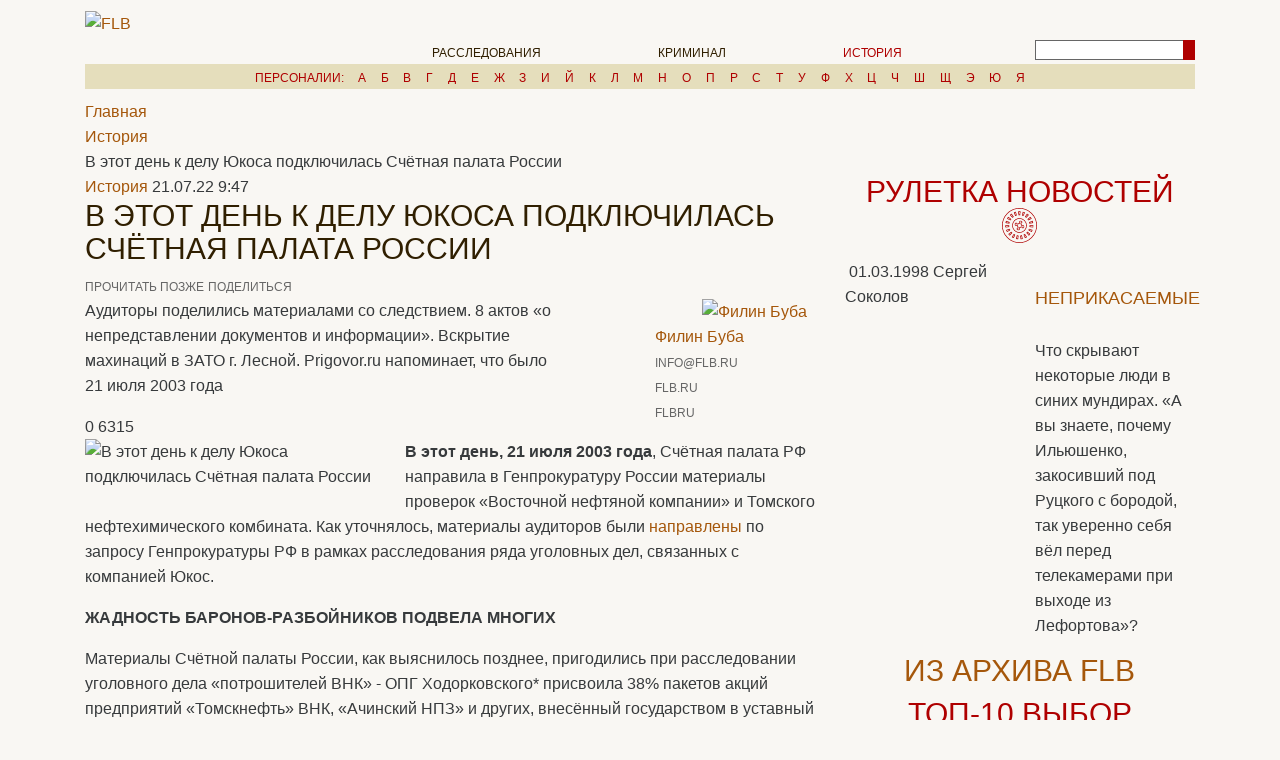

--- FILE ---
content_type: text/html; charset=UTF-8
request_url: https://flb.ru/3/4815.html
body_size: 32640
content:
<!DOCTYPE html>
<html>


<head>
	<meta http-equiv="Content-Type" content="text/html; charset=UTF-8" />
<meta name="robots" content="index, follow" />
<meta name="description" content="Аудиторы поделились материалами со следствием. 8 актов «о непредставлении документов и информации». Вскрытие махинаций в ЗАТО г. Лесной. Prigovor.ru напоминает, что было 21 июля 2003 года" />
<link href="/bitrix/js/main/core/css/core.min.css?15671016082854" type="text/css" rel="stylesheet" />

<script type="text/javascript" data-skip-moving="true">(function(w, d, n) {var cl = "bx-core";var ht = d.documentElement;var htc = ht ? ht.className : undefined;if (htc === undefined || htc.indexOf(cl) !== -1){return;}var ua = n.userAgent;if (/(iPad;)|(iPhone;)/i.test(ua)){cl += " bx-ios";}else if (/Android/i.test(ua)){cl += " bx-android";}cl += (/(ipad|iphone|android|mobile|touch)/i.test(ua) ? " bx-touch" : " bx-no-touch");cl += w.devicePixelRatio && w.devicePixelRatio >= 2? " bx-retina": " bx-no-retina";var ieVersion = -1;if (/AppleWebKit/.test(ua)){cl += " bx-chrome";}else if ((ieVersion = getIeVersion()) > 0){cl += " bx-ie bx-ie" + ieVersion;if (ieVersion > 7 && ieVersion < 10 && !isDoctype()){cl += " bx-quirks";}}else if (/Opera/.test(ua)){cl += " bx-opera";}else if (/Gecko/.test(ua)){cl += " bx-firefox";}if (/Macintosh/i.test(ua)){cl += " bx-mac";}ht.className = htc ? htc + " " + cl : cl;function isDoctype(){if (d.compatMode){return d.compatMode == "CSS1Compat";}return d.documentElement && d.documentElement.clientHeight;}function getIeVersion(){if (/Opera/i.test(ua) || /Webkit/i.test(ua) || /Firefox/i.test(ua) || /Chrome/i.test(ua)){return -1;}var rv = -1;if (!!(w.MSStream) && !(w.ActiveXObject) && ("ActiveXObject" in w)){rv = 11;}else if (!!d.documentMode && d.documentMode >= 10){rv = 10;}else if (!!d.documentMode && d.documentMode >= 9){rv = 9;}else if (d.attachEvent && !/Opera/.test(ua)){rv = 8;}if (rv == -1 || rv == 8){var re;if (n.appName == "Microsoft Internet Explorer"){re = new RegExp("MSIE ([0-9]+[\.0-9]*)");if (re.exec(ua) != null){rv = parseFloat(RegExp.$1);}}else if (n.appName == "Netscape"){rv = 11;re = new RegExp("Trident/.*rv:([0-9]+[\.0-9]*)");if (re.exec(ua) != null){rv = parseFloat(RegExp.$1);}}}return rv;}})(window, document, navigator);</script>


<link href="/bitrix/cache/css/s1/flb_template/page_912078a5637850b03956cd82ab26042f/page_912078a5637850b03956cd82ab26042f_v1.css?17530090031192" type="text/css"  rel="stylesheet" />
<link href="/bitrix/cache/css/s1/flb_template/template_81fa339c592bb6f7e48c4354124d9f20/template_81fa339c592bb6f7e48c4354124d9f20_v1.css?17530090037496" type="text/css"  data-template-style="true" rel="stylesheet" />







<meta property="og:url" content="https://flb.ru/3/4815.html" />
<meta property="og:title" content="В этот день к делу Юкоса подключилась Счётная палата России" />
<meta property="og:description" content="Аудиторы поделились материалами со следствием. 8 актов «о непредставлении документов и информации». Вскрытие махинаций в ЗАТО г. Лесной. Prigovor.ru напоминает, что было 21 июля 2003 года" />
<meta property="og:image" content="https://flb.ru/upload/iblock/45e/45e8fae85347f2f5e9d1ece6c52e1e74.jpg" />
<link rel="image_src" href="https://flb.ru/upload/iblock/45e/45e8fae85347f2f5e9d1ece6c52e1e74.jpg" />



		<title>В этот день к делу Юкоса подключилась Счётная палата России</title>
	<meta name="description" content="В этот день к делу Юкоса подключилась Счётная палата России. Аудиторы поделились материалами со следствием. 8 актов «о непредставлении документов и информации». Вскрытие махинаций в ЗАТО г. Лесной. Prigovor.ru напоминает, что было 21 июля 2003 года" />

	<meta http-equiv="X-UA-Compatible" content="IE=edge">
	<meta name="viewport" content="width=device-width, initial-scale=1, maximum-scale=3, user-scalable=yes">

	<meta name="theme-color" content="#000">
	<meta name="msapplication-navbutton-color" content="#000">
	<meta name="apple-mobile-web-app-status-bar-style" content="#000">
	<meta name="yandex-verification" content="50a9745ff4879d65" />
	<!-- Template Basic Images Start -->

	<link rel="canonical" href="https://flb.ru/3/4815.html"/>
	
	<link rel="shortcut icon" href="/bitrix/templates/flb_template/img/favicon/favicon.ico" type="image/x-icon">
	<link rel="apple-touch-icon" href="/bitrix/templates/flb_template/img/favicon/apple-touch-icon.png">
	<link rel="apple-touch-icon" sizes="72x72" href="/bitrix/templates/flb_template/img/favicon/apple-touch-icon-72x72.png">
	<link rel="apple-touch-icon" sizes="114x114" href="/bitrix/templates/flb_template/img/favicon/apple-touch-icon-114x114.png">
	<!-- Template Basic Images End -->
	<!-- style>.preloader{position: fixed;top:0;left:0;background-color:#e5debc;z-index: 1000;width:100%;height:100%;background-image:url(/bitrix/templates/flb_template/img/preloader.gif);background-repeat:no-repeat;background-position:center;background-size: 150px}</style -->
	<!-- Bootstrap (latest) Grid Styles Only -->
	<style>html {font-family: sans-serif;-ms-text-size-adjust: 100%;-webkit-text-size-adjust: 100%;}body {margin: 0;}article, aside, details, figcaption, figure, footer, header, main, menu, nav, section, summary {display: block;}audio, canvas, progress, video {display: inline-block;}audio:not([controls]) {display: none;height: 0;}progress {vertical-align: baseline;}template, [hidden] {display: none;}a {background-color: transparent;}a:active, a:hover {outline-width: 0;}abbr[title] {border-bottom: none;text-decoration: underline;text-decoration: underline dotted;}b, strong {font-weight: inherit;}b, strong {font-weight: bolder;}dfn {font-style: italic;}h1 {font-size: 2em;margin: 0.67em 0;}mark {background-color: #ff0;color: #000;}small {font-size: 80%;}sub, sup {font-size: 75%;line-height: 0;position: relative;vertical-align: baseline;}sub {bottom: -0.25em;}sup {top: -0.5em;}img {border-style: none;}svg:not(:root) {overflow: hidden;}code, kbd, pre, samp {font-family: monospace, monospace;font-size: 1em;}figure {margin: 1em 40px;}hr {-webkit-box-sizing: content-box;box-sizing: content-box;height: 0;overflow: visible;}button, input, select, textarea {font: inherit;}optgroup {font-weight: bold;}button, input, select {overflow: visible;}button, input, select, textarea {margin: 0;}button, select {text-transform: none;}button, [type="button"], [type="reset"], [type="submit"] {cursor: pointer;}[disabled] {cursor: default;}button, html [type="button"], [type="reset"], [type="submit"] {-webkit-appearance: button;}button::-moz-focus-inner, input::-moz-focus-inner {border: 0;padding: 0;}button:-moz-focusring, input:-moz-focusring {outline: 1px dotted ButtonText;}fieldset {border: 1px solid #c0c0c0;margin: 0 2px;padding: 0.35em 0.625em 0.75em;}legend {-webkit-box-sizing: border-box;box-sizing: border-box;color: inherit;display: table;max-width: 100%;padding: 0;white-space: normal;}textarea {overflow: auto;}[type="checkbox"], [type="radio"] {-webkit-box-sizing: border-box;box-sizing: border-box;padding: 0;}[type="number"]::-webkit-inner-spin-button, [type="number"]::-webkit-outer-spin-button {height: auto;}[type="search"] {-webkit-appearance: textfield;}[type="search"]::-webkit-search-cancel-button, [type="search"]::-webkit-search-decoration {-webkit-appearance: none;}@media print {* {text-shadow: none !important;-webkit-box-shadow: none !important;box-shadow: none !important;}*::before, *::after, *::first-letter, *::first-line {text-shadow: none !important;-webkit-box-shadow: none !important;box-shadow: none !important;}a {text-decoration: underline;}a:visited {text-decoration: underline;}abbr[title]::after {content: " (" attr(title) ")";}pre, blockquote {border: 1px solid #999;page-break-inside: avoid;}thead {display: table-header-group;}tr, img {page-break-inside: avoid;}p, h2, h3 {orphans: 3;widows: 3;}h2, h3 {page-break-after: avoid;}.navbar {display: none;}.btn > .caret, .dropup > .btn > .caret {border-top-color: #000 !important;}.tag {border: 1px solid #000;}.table {border-collapse: collapse !important;}.table td, .table th {background-color: #fff !important;}.table-bordered th, .table-bordered td {border: 1px solid #ddd !important;}}html {-webkit-box-sizing: border-box;box-sizing: border-box;}* {-webkit-box-sizing: inherit;box-sizing: inherit;}*::before, *::after {-webkit-box-sizing: inherit;box-sizing: inherit;}@-ms-viewport {width:device-width;}html {font-size: 16px;-ms-overflow-style: scrollbar;-webkit-tap-highlight-color: transparent;}body {font-family: -apple-system, BlinkMacSystemFont, "Segoe UI", Roboto, "Helvetica Neue", Arial, sans-serif;font-size: 1rem;line-height: 1.5;color: #373a3c;background-color: #fff;}[tabindex="-1"]:focus {outline: none !important;}h1, h2, h3, h4, h5, h6 {margin-top: 0;margin-bottom: .5rem;}p {margin-top: 0;margin-bottom: 1rem;}abbr[title], abbr[data-original-title] {cursor: help;border-bottom: 1px dotted #818a91;}address {margin-bottom: 1rem;font-style: normal;line-height: inherit;}ol, ul, dl {margin-top: 0;margin-bottom: 1rem;}ol ol, ul ul, ol ul, ul ol {margin-bottom: 0;}dt {font-weight: bold;}dd {margin-bottom: .5rem;margin-left: 0;}blockquote {margin: 0 0 1rem;}a {color: #0275d8;text-decoration: none;}a:focus, a:hover {color: #014c8c;text-decoration: underline;}a:focus {outline: 5px auto -webkit-focus-ring-color;outline-offset: -2px;}a:not([href]):not([tabindex]) {color: inherit;text-decoration: none;}a:not([href]):not([tabindex]):focus, a:not([href]):not([tabindex]):hover {color: inherit;text-decoration: none;}a:not([href]):not([tabindex]):focus {outline: none;}pre {margin-top: 0;margin-bottom: 1rem;overflow: auto;}figure {margin: 0 0 1rem;}img {vertical-align: middle;}[role="button"] {cursor: pointer;}a, area, button, [role="button"], input, label, select, summary, textarea {-ms-touch-action: manipulation;touch-action: manipulation;}table {border-collapse: collapse;background-color: transparent;}caption {padding-top: 0.75rem;padding-bottom: 0.75rem;color: #818a91;text-align: left;caption-side: bottom;}th {text-align: left;}label {display: inline-block;margin-bottom: .5rem;}button:focus {outline: 1px dotted;outline: 5px auto -webkit-focus-ring-color;}input, button, select, textarea {margin: 0;line-height: inherit;border-radius: 0;}input[type="radio"]:disabled, input[type="checkbox"]:disabled {cursor: not-allowed;}input[type="date"], input[type="time"], input[type="datetime-local"], input[type="month"] {-webkit-appearance: listbox;}textarea {resize: vertical;}fieldset {min-width: 0;padding: 0;margin: 0;border: 0;}legend {display: block;width: 100%;padding: 0;margin-bottom: .5rem;font-size: 1.5rem;line-height: inherit;}input[type="search"] {-webkit-appearance: none;}output {display: inline-block;}[hidden] {display: none !important;}h1, h2, h3, h4, h5, h6, .h1, .h2, .h3, .h4, .h5, .h6 {margin-bottom: 0.5rem;font-family: inherit;font-weight: 500;line-height: 1.1;color: inherit;}.container, .container-fluid {margin-left: auto;margin-right: auto;padding-left: 15px;padding-right: 15px;}.container::after, .container-fluid::after {content: "";display: table;clear: both;}@media (min-width: 544px) {.container {max-width: 576px;}}@media (min-width: 768px) {.container {max-width: 720px;}}@media (min-width: 992px) {.container {max-width: 940px;}}@media (min-width: 1200px) {.container {max-width: 1140px;}}.row {margin-left: -15px;margin-right: -15px;}.row::after {content: "";display: table;clear: both;}.col-xs-1, .col-xs-2, .col-xs-3, .col-xs-4, .col-xs-5, .col-xs-6, .col-xs-7, .col-xs-8, .col-xs-9, .col-xs-10, .col-xs-11, .col-xs-12, .col-sm-1, .col-sm-2, .col-sm-3, .col-sm-4, .col-sm-5, .col-sm-6, .col-sm-7, .col-sm-8, .col-sm-9, .col-sm-10, .col-sm-11, .col-sm-12, .col-md-1, .col-md-2, .col-md-3, .col-md-4, .col-md-5, .col-md-6, .col-md-7, .col-md-8, .col-md-9, .col-md-10, .col-md-11, .col-md-12, .col-lg-1, .col-lg-2, .col-lg-3, .col-lg-4, .col-lg-5, .col-lg-6, .col-lg-7, .col-lg-8, .col-lg-9, .col-lg-10, .col-lg-11, .col-lg-12, .col-xl-1, .col-xl-2, .col-xl-3, .col-xl-4, .col-xl-5, .col-xl-6, .col-xl-7, .col-xl-8, .col-xl-9, .col-xl-10, .col-xl-11, .col-xl-12 {position: relative;min-height: 1px;padding-right: 15px;padding-left: 15px;}.col-xs-1 {float: left;width: 8.33333%;}.col-xs-2 {float: left;width: 16.66667%;}.col-xs-3 {float: left;width: 25%;}.col-xs-4 {float: left;width: 33.33333%;}.col-xs-5 {float: left;width: 41.66667%;}.col-xs-6 {float: left;width: 50%;}.col-xs-7 {float: left;width: 58.33333%;}.col-xs-8 {float: left;width: 66.66667%;}.col-xs-9 {float: left;width: 75%;}.col-xs-10 {float: left;width: 83.33333%;}.col-xs-11 {float: left;width: 91.66667%;}.col-xs-12 {float: left;width: 100%;}.pull-xs-0 {right: auto;}.pull-xs-1 {right: 8.33333%;}.pull-xs-2 {right: 16.66667%;}.pull-xs-3 {right: 25%;}.pull-xs-4 {right: 33.33333%;}.pull-xs-5 {right: 41.66667%;}.pull-xs-6 {right: 50%;}.pull-xs-7 {right: 58.33333%;}.pull-xs-8 {right: 66.66667%;}.pull-xs-9 {right: 75%;}.pull-xs-10 {right: 83.33333%;}.pull-xs-11 {right: 91.66667%;}.pull-xs-12 {right: 100%;}.push-xs-0 {left: auto;}.push-xs-1 {left: 8.33333%;}.push-xs-2 {left: 16.66667%;}.push-xs-3 {left: 25%;}.push-xs-4 {left: 33.33333%;}.push-xs-5 {left: 41.66667%;}.push-xs-6 {left: 50%;}.push-xs-7 {left: 58.33333%;}.push-xs-8 {left: 66.66667%;}.push-xs-9 {left: 75%;}.push-xs-10 {left: 83.33333%;}.push-xs-11 {left: 91.66667%;}.push-xs-12 {left: 100%;}.offset-xs-1 {margin-left: 8.33333%;}.offset-xs-2 {margin-left: 16.66667%;}.offset-xs-3 {margin-left: 25%;}.offset-xs-4 {margin-left: 33.33333%;}.offset-xs-5 {margin-left: 41.66667%;}.offset-xs-6 {margin-left: 50%;}.offset-xs-7 {margin-left: 58.33333%;}.offset-xs-8 {margin-left: 66.66667%;}.offset-xs-9 {margin-left: 75%;}.offset-xs-10 {margin-left: 83.33333%;}.offset-xs-11 {margin-left: 91.66667%;}@media (min-width: 544px) {.col-sm-1 {float: left;width: 8.33333%;}.col-sm-2 {float: left;width: 16.66667%;}.col-sm-3 {float: left;width: 25%;}.col-sm-4 {float: left;width: 33.33333%;}.col-sm-5 {float: left;width: 41.66667%;}.col-sm-6 {float: left;width: 50%;}.col-sm-7 {float: left;width: 58.33333%;}.col-sm-8 {float: left;width: 66.66667%;}.col-sm-9 {float: left;width: 75%;}.col-sm-10 {float: left;width: 83.33333%;}.col-sm-11 {float: left;width: 91.66667%;}.col-sm-12 {float: left;width: 100%;}.pull-sm-0 {right: auto;}.pull-sm-1 {right: 8.33333%;}.pull-sm-2 {right: 16.66667%;}.pull-sm-3 {right: 25%;}.pull-sm-4 {right: 33.33333%;}.pull-sm-5 {right: 41.66667%;}.pull-sm-6 {right: 50%;}.pull-sm-7 {right: 58.33333%;}.pull-sm-8 {right: 66.66667%;}.pull-sm-9 {right: 75%;}.pull-sm-10 {right: 83.33333%;}.pull-sm-11 {right: 91.66667%;}.pull-sm-12 {right: 100%;}.push-sm-0 {left: auto;}.push-sm-1 {left: 8.33333%;}.push-sm-2 {left: 16.66667%;}.push-sm-3 {left: 25%;}.push-sm-4 {left: 33.33333%;}.push-sm-5 {left: 41.66667%;}.push-sm-6 {left: 50%;}.push-sm-7 {left: 58.33333%;}.push-sm-8 {left: 66.66667%;}.push-sm-9 {left: 75%;}.push-sm-10 {left: 83.33333%;}.push-sm-11 {left: 91.66667%;}.push-sm-12 {left: 100%;}.offset-sm-0 {margin-left: 0%;}.offset-sm-1 {margin-left: 8.33333%;}.offset-sm-2 {margin-left: 16.66667%;}.offset-sm-3 {margin-left: 25%;}.offset-sm-4 {margin-left: 33.33333%;}.offset-sm-5 {margin-left: 41.66667%;}.offset-sm-6 {margin-left: 50%;}.offset-sm-7 {margin-left: 58.33333%;}.offset-sm-8 {margin-left: 66.66667%;}.offset-sm-9 {margin-left: 75%;}.offset-sm-10 {margin-left: 83.33333%;}.offset-sm-11 {margin-left: 91.66667%;}}@media (min-width: 768px) {.col-md-1 {float: left;width: 8.33333%;}.col-md-2 {float: left;width: 16.66667%;}.col-md-3 {float: left;width: 25%;}.col-md-4 {float: left;width: 33.33333%;}.col-md-5 {float: left;width: 41.66667%;}.col-md-6 {float: left;width: 50%;}.col-md-7 {float: left;width: 58.33333%;}.col-md-8 {float: left;width: 66.66667%;}.col-md-9 {float: left;width: 75%;}.col-md-10 {float: left;width: 83.33333%;}.col-md-11 {float: left;width: 91.66667%;}.col-md-12 {float: left;width: 100%;}.pull-md-0 {right: auto;}.pull-md-1 {right: 8.33333%;}.pull-md-2 {right: 16.66667%;}.pull-md-3 {right: 25%;}.pull-md-4 {right: 33.33333%;}.pull-md-5 {right: 41.66667%;}.pull-md-6 {right: 50%;}.pull-md-7 {right: 58.33333%;}.pull-md-8 {right: 66.66667%;}.pull-md-9 {right: 75%;}.pull-md-10 {right: 83.33333%;}.pull-md-11 {right: 91.66667%;}.pull-md-12 {right: 100%;}.push-md-0 {left: auto;}.push-md-1 {left: 8.33333%;}.push-md-2 {left: 16.66667%;}.push-md-3 {left: 25%;}.push-md-4 {left: 33.33333%;}.push-md-5 {left: 41.66667%;}.push-md-6 {left: 50%;}.push-md-7 {left: 58.33333%;}.push-md-8 {left: 66.66667%;}.push-md-9 {left: 75%;}.push-md-10 {left: 83.33333%;}.push-md-11 {left: 91.66667%;}.push-md-12 {left: 100%;}.offset-md-0 {margin-left: 0%;}.offset-md-1 {margin-left: 8.33333%;}.offset-md-2 {margin-left: 16.66667%;}.offset-md-3 {margin-left: 25%;}.offset-md-4 {margin-left: 33.33333%;}.offset-md-5 {margin-left: 41.66667%;}.offset-md-6 {margin-left: 50%;}.offset-md-7 {margin-left: 58.33333%;}.offset-md-8 {margin-left: 66.66667%;}.offset-md-9 {margin-left: 75%;}.offset-md-10 {margin-left: 83.33333%;}.offset-md-11 {margin-left: 91.66667%;}}@media (min-width: 992px) {.col-lg-1 {float: left;width: 8.33333%;}.col-lg-2 {float: left;width: 16.66667%;}.col-lg-3 {float: left;width: 25%;}.col-lg-4 {float: left;width: 33.33333%;}.col-lg-5 {float: left;width: 41.66667%;}.col-lg-6 {float: left;width: 50%;}.col-lg-7 {float: left;width: 58.33333%;}.col-lg-8 {float: left;width: 66.66667%;}.col-lg-9 {float: left;width: 75%;}.col-lg-10 {float: left;width: 83.33333%;}.col-lg-11 {float: left;width: 91.66667%;}.col-lg-12 {float: left;width: 100%;}.pull-lg-0 {right: auto;}.pull-lg-1 {right: 8.33333%;}.pull-lg-2 {right: 16.66667%;}.pull-lg-3 {right: 25%;}.pull-lg-4 {right: 33.33333%;}.pull-lg-5 {right: 41.66667%;}.pull-lg-6 {right: 50%;}.pull-lg-7 {right: 58.33333%;}.pull-lg-8 {right: 66.66667%;}.pull-lg-9 {right: 75%;}.pull-lg-10 {right: 83.33333%;}.pull-lg-11 {right: 91.66667%;}.pull-lg-12 {right: 100%;}.push-lg-0 {left: auto;}.push-lg-1 {left: 8.33333%;}.push-lg-2 {left: 16.66667%;}.push-lg-3 {left: 25%;}.push-lg-4 {left: 33.33333%;}.push-lg-5 {left: 41.66667%;}.push-lg-6 {left: 50%;}.push-lg-7 {left: 58.33333%;}.push-lg-8 {left: 66.66667%;}.push-lg-9 {left: 75%;}.push-lg-10 {left: 83.33333%;}.push-lg-11 {left: 91.66667%;}.push-lg-12 {left: 100%;}.offset-lg-0 {margin-left: 0%;}.offset-lg-1 {margin-left: 8.33333%;}.offset-lg-2 {margin-left: 16.66667%;}.offset-lg-3 {margin-left: 25%;}.offset-lg-4 {margin-left: 33.33333%;}.offset-lg-5 {margin-left: 41.66667%;}.offset-lg-6 {margin-left: 50%;}.offset-lg-7 {margin-left: 58.33333%;}.offset-lg-8 {margin-left: 66.66667%;}.offset-lg-9 {margin-left: 75%;}.offset-lg-10 {margin-left: 83.33333%;}.offset-lg-11 {margin-left: 91.66667%;}}@media (min-width: 1200px) {.col-xl-1 {float: left;width: 8.33333%;}.col-xl-2 {float: left;width: 16.66667%;}.col-xl-3 {float: left;width: 25%;}.col-xl-4 {float: left;width: 33.33333%;}.col-xl-5 {float: left;width: 41.66667%;}.col-xl-6 {float: left;width: 50%;}.col-xl-7 {float: left;width: 58.33333%;}.col-xl-8 {float: left;width: 66.66667%;}.col-xl-9 {float: left;width: 75%;}.col-xl-10 {float: left;width: 83.33333%;}.col-xl-11 {float: left;width: 91.66667%;}.col-xl-12 {float: left;width: 100%;}.pull-xl-0 {right: auto;}.pull-xl-1 {right: 8.33333%;}.pull-xl-2 {right: 16.66667%;}.pull-xl-3 {right: 25%;}.pull-xl-4 {right: 33.33333%;}.pull-xl-5 {right: 41.66667%;}.pull-xl-6 {right: 50%;}.pull-xl-7 {right: 58.33333%;}.pull-xl-8 {right: 66.66667%;}.pull-xl-9 {right: 75%;}.pull-xl-10 {right: 83.33333%;}.pull-xl-11 {right: 91.66667%;}.pull-xl-12 {right: 100%;}.push-xl-0 {left: auto;}.push-xl-1 {left: 8.33333%;}.push-xl-2 {left: 16.66667%;}.push-xl-3 {left: 25%;}.push-xl-4 {left: 33.33333%;}.push-xl-5 {left: 41.66667%;}.push-xl-6 {left: 50%;}.push-xl-7 {left: 58.33333%;}.push-xl-8 {left: 66.66667%;}.push-xl-9 {left: 75%;}.push-xl-10 {left: 83.33333%;}.push-xl-11 {left: 91.66667%;}.push-xl-12 {left: 100%;}.offset-xl-0 {margin-left: 0%;}.offset-xl-1 {margin-left: 8.33333%;}.offset-xl-2 {margin-left: 16.66667%;}.offset-xl-3 {margin-left: 25%;}.offset-xl-4 {margin-left: 33.33333%;}.offset-xl-5 {margin-left: 41.66667%;}.offset-xl-6 {margin-left: 50%;}.offset-xl-7 {margin-left: 58.33333%;}.offset-xl-8 {margin-left: 66.66667%;}.offset-xl-9 {margin-left: 75%;}.offset-xl-10 {margin-left: 83.33333%;}.offset-xl-11 {margin-left: 91.66667%;}}@media(max-width: 543px) {.hidden-xs {display: none!important;}}@media(max-width: 767px) and (min-width: 544px){.hidden-sm {display: none!important;}}@media(max-width: 991px) and (min-width: 768px) {.hidden-md {display: none!important;}}@media (max-width: 1199px) and (min-width: 992px) {.hidden-lg {display: none!important;}}@media (min-width: 1200px) {.hidden-xl{display: none!important;}}</style>

	<!-- Header CSS (first screen styles from header.min.css) - inserted in the build of the project -->
	<style>a,a:visited,h1{color:#301f00}::-webkit-input-placeholder{color:#666;opacity:1}:-moz-placeholder{color:#666;opacity:1}::-moz-placeholder{color:#666;opacity:1}:-ms-input-placeholder{color:#666;opacity:1}body input:focus:required:invalid,body input:required:valid,body textarea:focus:required:invalid,body textarea:required:valid{color:#666}body{font-size:16px;min-width:320px;position:relative;line-height:1.6;font-family:NewJournalRegular,sans-serif;background-color:#f9f7f3;overflow-x:hidden}h1,h2{font-size:1.875rem}h1,h2,h3{font-family:NewJournalBold,sans-serif;text-transform:uppercase}h2{color:#af0000;text-align:center;margin-bottom:10px}h3{font-size:1.125rem;margin:30px 0}.gray-link,header{font-family:RobotoRegular,sans-serif}ul{list-style-type:none;margin:0;padding:0}a,a:focus,a:hover,a:visited{outline:0!important;text-decoration:none;color:#a5570b}a,a:visited{-webkit-transition:all .5s ease;transition:all .5s ease}a:focus,a:hover{color:#af0000}.soc-links{font-size:1.25rem}.soc-links a{color:#666;margin-right:3%}.soc-links a:last-child{margin-right:0}.soc-links a:hover{color:#af0000}.gray-link{color:#666!important;text-transform:uppercase;font-size:.75rem}.gray-link:hover{color:#af0000!important}.serch-wrapper{margin-top:-6px}.search-block{position:relative;height:20px}.search-block button{position:absolute;top:4px;right:0;background-color:#af0000;border:none;height:100%;font-size:.75rem;outline:0}.search-block button .fa{color:#fff}.search-block input{width:100%;text-indent:5px;height:20px;font-size:.75rem;color:#9b9b9b;outline:0;padding-right:25px;border:1px solid #666}.clearfix{clear:both}header img{width:100%}header .top-line{text-align:center;}header .top-line img{margin-top:10px;width:auto;max-width:100%;}header .header-links{padding:10px 0}header .main-menu{padding-top:29px;text-align:center}header .main-menu li{display:inline-block;text-transform:uppercase;margin-right:17%}header .main-menu li:last-child{margin-right:0}header .main-menu li a{color:#301f00;text-decoration:none;font-size:.75rem;text-transform:uppercase}header .main-menu li .fa-home,header .second-top-menu .open-menu{font-size:1.5rem}header .main-menu li a.active,header .main-menu li a:hover{color:#af0000}header .second-top-menu{text-align:right;position:relative;padding-top:22px}header .second-top-menu .close-menu-btn{position:absolute;top:3px;right:10px;font-size:1.5rem;color:#af0000}header .second-top-menu ul{display:none;background-color:#e5debc;position:absolute;width:298px;top:20px;right:0;text-align:left;padding:15px 15px 80px;z-index:100}header .personals a,header .personals span{display:inline-block;font-size:.75rem;text-transform:uppercase}header .second-top-menu ul a{color:#310f00;font-size:.75rem;text-decoration:none;text-transform:uppercase}header .second-top-menu ul a:hover,header .second-top-menu ul h3{color:#af0000}header .personals{padding:0 15px;background-color:#e5debc;text-align:center;margin-bottom:10px}header .personals span{color:#af0000;margin-right:10px}header .personals a{color:#af0000;margin-right:1%}header .personals a:last-child{margin-right:0}header .personals a:hover{color:#fff}</style>

	<link rel="stylesheet" href="/bitrix/templates/flb_template/css/fonts.min.css">
	<link rel="stylesheet" href="/bitrix/templates/flb_template/css/main.min.css">

	<link rel="manifest" href="/manifest.json">

	 <!--  https://cdn.onesignal.com/sdks/OneSignalSDK.js -->
		<!-- script async src="https://yastatic.net/share2/share.js"></script -->
</head>
<body>
<!--LiveInternet counter--><!--/LiveInternet-->

<!-- Yandex.Metrika counter -->  <!-- /Yandex.Metrika counter -->

<!--<div class="preloader">-->
<!---->
<!--</div>-->
<header>
  <div class="container">
    <div class="top-line">
        		</div>
    <div class="row">
      <div class="header-links">
        <div class="col-md-1 col-sm-2 col-xs-3">
          <div class="logo">
            <a href="/"><img src="/bitrix/templates/flb_template/img/logo.png" alt="FLB"></a>
          </div>
        </div>
        <div class="col-lg-2 push-lg-9 col-md-3 push-md-8 offset-md-0 col-sm-4 offset-sm-6 col-xs-6 offset-xs-3">
          <div class="serch-wrapper">
            <noindex>
<div class="soc-links">
 <a href="https://dzen.ru/flb.ru" target="_blank"><i class="fa fa-hacker-news" aria-hidden="true"></i></a> <a href="https://vk.com/flbru" target="_blank"><i class="fa fa-vk" aria-hidden="true"></i></a> <a href="https://ok.ru/group/52682532323464" target="_blank"><i class="fa fa-odnoklassniki" aria-hidden="true"></i></a> <a href="https://twitter.com/flbru"target="_blank"><i class="fa fa-twitter" aria-hidden="true"></i></a> <a href="https://freelancebureau.livejournal.com/" target="_blank"><i class="fa fa-pencil" aria-hidden="true"></i></a> <a href="/rss/"><i class="fa fa-rss" aria-hidden="true"></i></a>
</div>
</noindex>            <div class="search-block">
            	
<form action="/search/index.php">
<IFRAME
	style="width:0px; height:0px; border: 0px;"
	src="javascript:''"
	name="qplSKIW_div_frame"
	id="qplSKIW_div_frame"
></IFRAME><input
			size="15"
		name="q"
	id="qplSKIW"
	value=""
	class="search-suggest"
	type="text"
	autocomplete="off"
/><button><i class="fa fa-search" aria-hidden="true"></i></button>
<!-- <input name="s" type="submit" value="Поиск" /> -->

</form>
            </div>
          </div>
        </div>
        <div class="col-lg-8 pull-lg-2 offset-lg-1 col-md-8 offset-md-0 pull-md-3 col-xs-12">
          <div class="row">
            <div class="col-md-11 col-xs-10">
              <!--'start_frame_cache_LkGdQn'-->
<nav class="main-menu">
  <ul>
    <li><a href="/"><i class="fa fa-home" aria-hidden="true"></i></a></li>
    									<li class="hidden-xs"><a href="/1/">Расследования</a></li>
							    									<li class="hidden-xs"><a href="/2/">Криминал</a></li>
							    									<li class="hidden-xs"><a href="/3/" class="active">История</a></li>
							    				    				    				    				    				    				      </ul>
</nav>

<!--'end_frame_cache_LkGdQn'-->            </div>
            <div class="col-md-1 col-xs-2">
              <!--'start_frame_cache_XEVOpk'-->
<nav class="second-top-menu">
  <a class="open-menu" href="#"><i class="fa fa-bars" aria-hidden="true"></i></a>
  <ul>
    <a class="close-menu-btn" href="#"><i class="fa fa-times" aria-hidden="true"></i></a>
    <h3>Все рубрики</h3>
    							<li><a href="/1/">Расследования</a></li>
				
									<li><a href="/2/">Криминал</a></li>
				
									<li><a href="/3/" class="active">История</a></li>
				
									<li><a href="/4/">Видео</a></li>
				
									<li><a href="/5/">Общество</a></li>
				
									<li><a href="/6/">Политика</a></li>
				
									<li><a href="/7/">Экономика</a></li>
				
									<li><a href="/85/">web-обзор</a></li>
				
		  </ul>
</nav>
<!--'end_frame_cache_XEVOpk'--> 
            </div>
          </div>
        </div>
      </div>
    </div>
    <div class="row">
      <div class="col-xs-12">
      	<!--'start_frame_cache_g8taYv'-->
<div class="personals">
  <span><a href="/personalities/">Персоналии:</a></span>
			<a href="/personalities/8/">А</a>
		
			<a href="/personalities/9/">Б</a>
		
			<a href="/personalities/10/">В</a>
		
			<a href="/personalities/11/">Г</a>
		
			<a href="/personalities/12/">Д</a>
		
			<a href="/personalities/13/">Е</a>
		
			<a href="/personalities/14/">Ж</a>
		
			<a href="/personalities/15/">З</a>
		
			<a href="/personalities/16/">И</a>
		
			<a href="/personalities/84/">Й</a>
		
			<a href="/personalities/17/">К</a>
		
			<a href="/personalities/18/">Л</a>
		
			<a href="/personalities/19/">М</a>
		
			<a href="/personalities/20/">Н</a>
		
			<a href="/personalities/21/">О</a>
		
			<a href="/personalities/22/">П</a>
		
			<a href="/personalities/23/">Р</a>
		
			<a href="/personalities/24/">С</a>
		
			<a href="/personalities/25/">Т</a>
		
			<a href="/personalities/26/">У</a>
		
			<a href="/personalities/27/">Ф</a>
		
			<a href="/personalities/28/">Х</a>
		
			<a href="/personalities/29/">Ц</a>
		
			<a href="/personalities/30/">Ч</a>
		
			<a href="/personalities/31/">Ш</a>
		
			<a href="/personalities/32/">Щ</a>
		
			<a href="/personalities/33/">Э</a>
		
			<a href="/personalities/34/">Ю</a>
		
			<a href="/personalities/35/">Я</a>
		
</div>
<!--'end_frame_cache_g8taYv'-->      </div>
    </div>
  </div>
</header>
<div class="container">
	
	<div class="row">
		<div class="col-xs-12" id="navigation">
					<link href="/bitrix/css/main/font-awesome.css?156710164028777" type="text/css" rel="stylesheet" />
<div class="bx-breadcrumb" itemprop="http://schema.org/breadcrumb" itemscope itemtype="http://schema.org/BreadcrumbList">
			<div class="bx-breadcrumb-item" id="bx_breadcrumb_0" itemprop="itemListElement" itemscope itemtype="http://schema.org/ListItem">
				
				<a href="/" title="Главная" itemprop="item">
					<span itemprop="name">Главная</span>
				</a>
				<meta itemprop="position" content="1" />
			</div>
			<div class="bx-breadcrumb-item" id="bx_breadcrumb_1" itemprop="itemListElement" itemscope itemtype="http://schema.org/ListItem">
				<i class="fa fa-angle-right"></i>
				<a href="/3/" title="История" itemprop="item">
					<span itemprop="name">История</span>
				</a>
				<meta itemprop="position" content="2" />
			</div>
			<div class="bx-breadcrumb-item">
				<i class="fa fa-angle-right"></i>
				<span>В этот день к делу Юкоса подключилась Счётная палата России</span>
			</div><div style="clear:both"></div></div>
				</div>
	</div>
    <div class="row">
        <div class="col-lg-8 col-md-7 col-xs-12">
		      <div class="main-content">

                                                                                                                                                                                            





<div class="article-page-header sticky-page">
  <a class="rubric-link" href="/3/">История</a>
    <span class="news-data-time">21.07.22 9:47</span>
    <h1>В этот день к делу Юкоса подключилась Счётная палата России</h1>
  <div class="artocle-top-link">
  	<a class="read-later gray-link" href="#" onclick="return add_favorite(this);">
    <i class="fa fa-bookmark" aria-hidden="true"></i> Прочитать позже</a>
    <a class="share-link gray-link popup-modal"
			 href="#socNetShare"
			 data-el-id="4815"
			 data-title="В этот день к делу Юкоса подключилась Счётная палата России"
			 data-description="Аудиторы поделились материалами со следствием. 8 актов «о непредставлении документов и информации». Вскрытие махинаций в ЗАТО г. Лесной. Prigovor.ru напоминает, что было 21 июля 2003 года"
			 data-image="flb.ru:443/upload/iblock/45e/45e8fae85347f2f5e9d1ece6c52e1e74.jpg"
			 data-cur-url="http://flb.ru/3/4815.html">Поделиться <i class="fa fa-share-alt" aria-hidden="true"></i></a>

    <div class="clearfix"></div>
  </div>
  <div class="row">

    <div class="col-xl-3 offset-xl-1 push-lg-8 col-lg-3 offset-lg-1">
      <div class="row">
        <div class="author-block">
                        
            <div class="col-xl-9 offset-xl-3 col-lg-12 push-lg-0 col-sm-3 push-sm-9 col-xs-4 push-xs-8">
              <div class="author-photo">
                								<a href="/authors/55/729.html" target="_blank">
                	<img src="/upload/iblock/265/2653679e0a089ce3ef313cf022da8397.jpg" alt="Филин Буба">
								</a>
              </div>
            </div>
            <div class="col-lg-12 col-md-6 offset-md-0 pull-md-0 pull-sm-3 offset-sm-1 col-xs-8 pull-xs-4">
              <div class="author-name">
								<a href="/authors/55/729.html" target="_blank">
                  Филин Буба								</a>
              </div>

              <div class="author-contacts">
                                <a class="gray-link" href="mailto:info@flb.ru">info@flb.ru</a><br>
                                                      <a
												class="gray-link"
												href="https://www.facebook.com/flb.ru"
												target="_blank"
										>
												flb.ru <i class="fa fa-facebook" aria-hidden="true"></i>
										</a><br>
                                                        <a
												class="gray-link"
												href="https://twitter.com/flbru"
												target="_blank"
										>flbru <i class="fa fa-twitter" aria-hidden="true"></i>
										</a><br>
                                </div>
            </div>
                  </div>
      </div>
    </div>
    <div class="col-lg-8 col-xs-12 pull-lg-4">
      <p class="article-descr">
        Аудиторы поделились материалами со следствием. 8 актов «о непредставлении документов и информации». Вскрытие махинаций в ЗАТО г. Лесной. Prigovor.ru напоминает, что было 21 июля 2003 года      </p>

      <div class="share-counter-block">
        <span><i class="fa fa-share-alt" aria-hidden="true"></i> 0</span>
        <span><i class="fa fa-eye" aria-hidden="true"></i> 6315</span>
        <span><i class="fa fa-commenting-o" aria-hidden="true"></i> <span></span></span>
      </div>
    </div>
  </div>
  <article>
    <img style="width: 320px;float:left;max-width:100%;padding-right: 15px;padding-bottom: 10px;" src="/upload/iblock/df1/df12b43dc90a1b543f504fdc8e7bb039.jpeg" alt="В этот день к делу Юкоса подключилась Счётная палата России" title="В этот день к делу Юкоса подключилась Счётная палата России">
      <!DOCTYPE html PUBLIC "-//W3C//DTD HTML 4.0 Transitional//EN" "http://www.w3.org/TR/REC-html40/loose.dtd">
<html><body><p>
 <b>В этот день, 21 июля 2003 года</b>, Счётная палата РФ направила в Генпрокуратуру России материалы проверок «Восточной нефтяной компании» и Томского нефтехимического комбината. Как уточнялось, материалы аудиторов были <a href="https://www.newsru.com/russia/21jul2003/materials_ukos.html" rel="nofollow" target="_blank">направлены</a> по запросу Генпрокуратуры РФ в рамках расследования ряда уголовных дел, связанных с компанией Юкос.
</p>
<p>
 <b>ЖАДНОСТЬ БАРОНОВ-РАЗБОЙНИКОВ ПОДВЕЛА МНОГИХ</b>
</p>
<p>
	 Материалы Счётной палаты России, как выяснилось позднее, пригодились при расследовании уголовного дела «потрошителей ВНК» - ОПГ Ходорковского* присвоила 38% пакетов акций предприятий «Томскнефть» ВНК, «Ачинский НПЗ» и других, внесённый государством в уставный капитал «Восточной нефтяной компании», на сумму более 3 миллиардов рублей. Государство в лице первого замминистра Госимущества России Германа Грефа предлагало вернуть Михаилу Ходорковскому акции обратно. Жулик Ходорковский отказался. Греф предупредил наглого афериста-олигарха, о том, что тем или иным способом акции придется вернуть.
</p>
<p>
	 (См. <a href="https://prigovor.ru/article/v-etot-den-zakazciku-ubijstv-nevzlinu-dobavili-sest-let-turmy" rel="nofollow" target="_blank">Дело потрошителей ВНК</a>)
</p>
<p>
	 Своим самонадеянным отказом решить проблему с возвратом акций в досудебном порядке, Ходорковский породил проблемы не только для себя, но и обрёк участников схемы Василия Алексаняна и Светлану Бахмину на уголовное преследование. Получили сроки за это преступление и сами жулики из Юкоса. По этому эпизоду были осуждены «основные акционеры» Михаил Ходорковский, Платон Лебедев, управляющий делами организации «Юкос ЭП» Рамиль Бурганов, и беглый заказчик убийств и покушений на убийства Леонид Невзлин.
</p>
<p>
 <b>НЕФТЯНОЙ РАЗБОЙ И ПОТЕРИ БЮДЖЕТА ЗА 1998, 1999 И 2000 ГОДЫ</b>
</p>
<p>
	 Кроме того, Счётная палата РФ <a href="https://regnum.ru/news/economy/121467.html" rel="nofollow" target="_blank">отмечала</a>, что «результаты проверки предпродажной подготовки ОАО «Восточная нефтяная компания», показали, что федеральный бюджет недополучил от 250 до 425 млн. долларов от продажи 85 процентов акций компании». И само собой Генеральную прокуратуру России интересовали материалы о финансовой дисциплине в нефтяных регионах. А там был «бюджетный» разбой «скважинных королей».
</p>
<p>
	 По данным аудиторов, «применение нефтяными компаниями внутрикорпоративных цен негативно влияет на формирование налоговых поступлений в бюджеты субъектов Федерации. Так, только в Ханты-Мансийском автономном округе, где более 55 процентов нефти добывается крупными нефтяными компаниями, потери бюджета за 1998, 1999 и 2000 годы составили 158,1 млн. рублей, 4,8 млрд. рублей и 26,9 млрд. рублей соответственно» - отмечали ревизоры, прямо намекая, что проблема требует системного решения.
</p>
<p>
 <b>АУДИТОРЫ СЧЁТНОЙ ПАЛАТЫ СТОЛКНУЛИСЬ С САБОТАЖЕМ</b>
</p>
<p>
	 А через год, летом 2004, Юкос встречал инспекторов Счётной палаты России форменным саботажем. Как отмечали аудиторы, «в апреле 2004 года проверены открытые акционерные общества «Самаранефтегаз», «Куйбышевский нефтеперерабатывающий завод», «Самаранефтепродукт», входящие в группу предприятий ОАО «НК «Юкос». Проверка как в ОАО «НК «Юкос», так и в его дочерних предприятиях, проводилась <b>в условиях ограниченного допуска</b> инспекторов Счётной палаты Российской Федерации <b>к массиву финансовых и бухгалтерских документов и получения пояснений руководителей и специалистов, ответственных за экономическую деятельность.</b> В связи с предоставлением документов не в полном объёме, а также нарушением сроков представления информации, составлено 8 актов о непредставлении документов и информации» - указывалось в <a href="https://ach.gov.ru/upload/iblock/76d/76dda766c7d78391e05c80974f925f55.pdf" rel="nofollow" target="_blank">отчёте</a> аудиторов СП.
</p>
<p>
	 Акт был вручён представителям Юкоса 13 июля 2004 года, однако компания его подписывать отказалась. И только 27 июля документ от имени Юкоса заверил американский топ-менеджер Стивен Тиди. При этом, никаких замечаний и возражений к итогам проверки им высказано не было. Интересно, что на аналогичные проверки Счётной палаты другие крупные нефтяные компании среагировали иначе – составляли протоколы разногласий, в ходе проверок что-то поясняли и уточняли, но там никто и не думал заниматься саботажем, хотя претензии были и к ним. Например, в части использования «внутрикорпоративных цен», которыми крутили все. Однако, выдавать товарную нефть за «скважинную жидкость» додумались только в «самой прозрачной» нефтяной компании под руководством жулика Ходорковского.
</p>
<p>
 <b>ВСКРЫТИЕ МАХИНАЦИЙ В ЗАТО Г. ЛЕСНОЙ</b>
</p>
<p>
 <b>В этот же день, 21 июля 2003 года</b>, Генпрокуратура России <a href="https://expert.ru/ural/2003/27/27ur-upovest4_70933/" rel="nofollow" target="_blank">начала</a> проверку законности налоговых льгот, которые предоставлялись предприятиям, зарегистрированным в ЗАТО Лесной Свердловской области. Как сообщалось, среди прочего интерес представляли «вексельные схемы» Юкоса. Часть предприятий, зарегистрированных в Лесном, уплачивала налоги не деньгами, а векселями Юкоса.
</p>
<p>
	 «В прокуратуре предполагают, что эти предприятия аффилированы с нефтяной компанией, и городская администрация, таким образом, фактически выдавала Юкосу долгосрочный кредит» - сообщала пресса.
</p>
<p>
	 В администрации Лесного, похоже, было весело – они уверяли, что подозрения прокуратуры «шиты белыми нитками». Нитки, однако, оказались, суровыми. В ходе расследования совместных махинаций властей Лесного и Юкоса была <a href="https://prigovor.ru/article/v-etot-den-sud-otpravil-v-turmu-eks-mera-goroda-lesnogo" rel="nofollow" target="_blank">вскрыта</a> сеть подставных фирм, связанных с Юкосом было доказано, что мэр закрытого административно-территориального образования (ЗАТО) г. Лесной Александр Иванников незаконно предоставил налоговые льготы подконтрольным ОАО «НК «Юкос» компаниям (ООО «Митра», ООО «Форест-Ойл», ООО «Бизнес-Ойл» и ООО «Вальд-Ойл»), лишив бюджет муниципального образования «Город Лесной» денежных поступлений на общую сумму 13497166700 рублей, что повлекло причинение тяжких последствий охраняемым законом интересам граждан, общества и государства», - <a href="https://prigovor.ru/article/v-etot-den-k-delu-ukosa-podklucilas-scetnaa-palata-rossii" rel="nofollow" target="_blank">пишет Prigovor.ru</a>
</p>
<p>
 <i>(См. предыдущий материал </i><a href="https://flb.ru/3/4814.html"><i>«В этот день Стивен Тиди сбежал с корабля «Юкос»</i></a><i>. 52% участников опроса заявили, что Ходорковский им безразличен. Американец Тиди: «Я отказываюсь от должности». </i><i>Prigovor.</i><i>ru</i><i> </i><a href="https://prigovor.ru/article/v-etot-den-stiven-tidi-sbezal-s-korabla-ukos" rel="nofollow" target="_blank"><i>напоминает</i></a><i>, что было 20 июля в 2003, 2004 и 2006 году»)</i>
</p>
<p>
 <i>* Михаил Ходорковский- 20.05.2022 </i><a href="https://minjust.gov.ru/ru/activity/directions/942/spisok-lic-vypolnyayushih-funkcii-inostrannogo-agenta/" rel="nofollow" target="_blank"><i>признан</i></a><i> Минюстом РФ физическим лицом, выполняющим функции иностранного агента</i>
</p></body></html>
  </article>
  <div class="footer-article-block">
    <div class="row">
      <div class="col-lg-3 col-sm-6 col-xs-12">

        <div class="author-name">
          						<a href="/authors//authors/55/729.html" target="_blank">
          	  Филин Буба						</a>
                  </div>
        <div class="author-contacts">
                      <a class="gray-link" href="mailto:info@flb.ru">info@flb.ru</a><br>
                                <a
								class="gray-link"
								href="https://www.facebook.com/flb.ru"
								target="_blank"
						>flb.ru <i class="fa fa-facebook" aria-hidden="true"></i>
						</a><br>
                                <a
								class="gray-link"
								href="https://twitter.com/flbru"
								target="_blank"
						>flbru <i class="fa fa-twitter" aria-hidden="true"></i>
						</a><br>
                  </div>
                <span class="news-data-time">21.07.22 9:47</span>
              </div>
      <div class="col-lg-4 offset-lg-5 col-sm-6 offset-md-0 col-xs-12">
				        <div class="hash-tags-block">
			
            				<a class="gray-link" href="/search/?tags=Как это было">#Как это было</a>
            				<a class="gray-link" href="/search/?tags=Дело Юкоса">#Дело Юкоса</a>
                 </div>
				     <div class="share-block">
      <a class="share-link gray-link popup-modal"
				 href="#socNetShare"
				 data-el-id="4815"
				 data-title="В этот день к делу Юкоса подключилась Счётная палата России"
				 data-description="Аудиторы поделились материалами со следствием. 8 актов «о непредставлении документов и информации». Вскрытие махинаций в ЗАТО г. Лесной. Prigovor.ru напоминает, что было 21 июля 2003 года"
				 data-image="flb.ru:443/upload/iblock/45e/45e8fae85347f2f5e9d1ece6c52e1e74.jpg"
				 data-cur-url="http://flb.ru/3/4815.html">Поделиться <i class="fa fa-share-alt" aria-hidden="true"></i></a>
      
    </div>
		    <div class="share-counter-block">
      <span><i class="fa fa-share-alt" aria-hidden="true"></i> 0</span>
      <span><i class="fa fa-eye" aria-hidden="true"></i> 6315</span>
      <span><i class="fa fa-commenting-o" aria-hidden="true"></i> <span></span></span>
    </div>
  </div>
</div>
</div>

<div class="more-on-topic">
	<h2>Ещё на эту тему</h2>
	<div class="row">
		<div class="col-lg-6">
			<div class="row">
				<div class="col-lg-6">
					<div class="second-news">
						<div class="news-block">
							<div class="row">
								<div class="col-lg-12 col-sm-6 col-xs-12">
									<div class="news-img">
										<a href="/3/4711.html">
											<img src="/upload/iblock/1ab/1ab3209295828886c58749c9a2ee5d55.jpg" alt="В этот день оперативники искали следы «скважинной жидкости»">
										</a>
									</div>
									<span class="news-data-time">22.04.2022 10:05:19</span>
									<span class="hash-tags">
                                                                												                        <a href="/search/?tags=Как+это+было">#Как это было</a>                        										                        												                        <a href="/search/?tags=Дело+Юкоса">#Дело Юкоса</a>                        										                </span>
								</div>
								<div class="col-lg-12 col-sm-6 col-xs-12">
									<a href="/3/4711.html">
										<h3>В этот день оперативники искали следы «скважинной жидкости»</h3>
									</a>
									<p class="news-text">«Налоги выплачивались в размере 35-50 процентов от их реальной величины». Воровской общак Ходорковского. Prigovor.ru напоминает, что было 22 апреля 2004 года</p>
								</div>
							</div>
							<div class="news-footer">
              <span class="author-news">
                                Филин Буба                            </span>
								<span class="soc-share-links">
								<a class="popup-modal" href="#socNetShare"
									 data-el-id="4711"
									 data-title="В этот день оперативники искали следы «скважинной жидкости»"
									 data-description='«Налоги выплачивались в размере 35-50 процентов от их реальной величины». Воровской общак Ходорковского. Prigovor.ru напоминает, что было 22 апреля 2004 года'
									 data-image=''
									 data-cur-url="http://flb.ru/3/4711.html">
									<i class="fa fa-share-alt" aria-hidden="true"></i>
								</a>
							</span>
							</div>
							<div class="clearfix"></div>
						</div>
					</div>
				</div>
				<div class="col-lg-6">
					<div class="second-news">
						<div class="news-block">
							<div class="row">
								<div class="col-lg-12 col-sm-6 col-xs-12">
									<div class="news-img">
										<a href="/3/4736.html">
											<img src="/upload/iblock/111/111dc94ff6f35b2ca298714ecc5acb1f.jpg" alt="В этот день Ходорковскому рассказали «анекдот» о растрате">
										</a>
									</div>
									<span class="news-data-time">17.05.2022 00:20:33</span>
									<span class="hash-tags">
                                                                                                      <a href="/search/?tags=Как+это+было">#Как это было</a>											                                                                                    <a href="/search/?tags=Дело+Юкоса">#Дело Юкоса</a>											                                </span>
								</div>
								<div class="col-lg-12 col-sm-6 col-xs-12">
									<a href="/3/4736.html">
										<h3>В этот день Ходорковскому рассказали «анекдот» о растрате</h3>
									</a>
									<p class="news-text">«Слив» Михаилом Ходорковским «своих средств» в пользу Владимира Гусинского оказался преступным – деньги принадлежали всем акционерам НК «Юкос». Prigovor.ru напоминает, что было 17 мая 2005 года</p>
								</div>
							</div>
							<div class="news-footer">
            <span class="author-news">
                                Филин Буба                            </span>
								<span class="soc-share-links">
							<a class="popup-modal" href="#socNetShare"
								 data-el-id="4736"
								 data-title="В этот день Ходорковскому рассказали «анекдот» о растрате"
								 data-description='«Слив» Михаилом Ходорковским «своих средств» в пользу Владимира Гусинского оказался преступным – деньги принадлежали всем акционерам НК «Юкос». Prigovor.ru напоминает, что было 17 мая 2005 года'
								 data-image=''
								 data-cur-url="http://flb.ru/3/4736.html">
								<i class="fa fa-share-alt" aria-hidden="true"></i>
							</a>
						</span>
							</div>
							<div class="clearfix"></div>
						</div>
					</div>
				</div>
			</div>
		</div>
		<div class="col-lg-6">
			<div class="third-news">
				<div class="news-block">
					<div class="row">
						<div class="col-xs-12">
							<div class="news-img">
							</div>
							<span class="news-data-time">13.04.2022 10:06:45</span>
							<span class="hash-tags">
                                        								                <a href="/search/?tags=Как+это+было">#Как это было</a>								                            								                <a href="/search/?tags=Дело+Юкоса">#Дело Юкоса</a>								                            								                <a href="/search/?tags=Пичугин+А.В.">#Пичугин А.В.</a>								                    </span>
						</div>
						<div class="col-xs-12">
							<a href="/3/4697.html">
								<h3>В этот день Алексею Пичугину продлили пребывание в «Лефортово»</h3>
							</a>
							<p class="news-text">Уголовное дело №18/325507-04. Три эпизода из серии убийств и покушений на убийства. Prigovor.ru напоминает, что было 13 апреля 2004 года</p>
						</div>

					</div>
					<div class="news-footer">
      <span class="author-news">
                                Филин Буба                            </span>
						<span class="soc-share-links">
				<a class="popup-modal" href="#socNetShare"
					 data-el-id="4697"
					 data-title="В этот день Алексею Пичугину продлили пребывание в «Лефортово»"
					 data-description='Уголовное дело №18/325507-04. Три эпизода из серии убийств и покушений на убийства. Prigovor.ru напоминает, что было 13 апреля 2004 года'
					 data-image=''
					 data-cur-url="http://flb.ru/3/4697.html">
					<i class="fa fa-share-alt" aria-hidden="true"></i>
				</a>
			</span>
					</div>
					<div class="clearfix"></div>
				</div>
			</div>
			<div class="third-news">
				<div class="news-block">
					<div class="row">
						<div class="col-xs-12">
							<div class="news-img">
							</div>
							<span class="news-data-time">23.10.2021 11:16:17</span>
							<span class="hash-tags">
                                                              <a href="/search/?tags=Как+это+было">#Как это было</a>							                                                    <a href="/search/?tags=Дело+Юкоса">#Дело Юкоса</a>							                                                    <a href="/search/?tags=Явлинский+Г.А.">#Явлинский Г.А.</a>							                </span>
						</div>
						<div class="col-xs-12">
							<a href="/3/4486.html">
								<h3>В этот день под «Яблоком» нашли клад с компроматом на Юкос</h3>
							</a>
							<p class="news-text">Обыск в пиар-компании «Агентство стратегических коммуникаций». Зачем депутат от «Яблока» Митрохин повис в окне. Бесхозные $700 тысяч. Prigovor.ru напоминает, что было 23 октября 2003 года</p>
						</div>

					</div>
					<div class="news-footer">
    <span class="author-news">
                                Филин Буба                            </span>
						<span class="soc-share-links">
			<a class="popup-modal" href="#socNetShare"
				 data-el-id="4486"
				 data-title="В этот день под «Яблоком» нашли клад с компроматом на Юкос"
				 data-description='Обыск в пиар-компании «Агентство стратегических коммуникаций». Зачем депутат от «Яблока» Митрохин повис в окне. Бесхозные $700 тысяч. Prigovor.ru напоминает, что было 23 октября 2003 года'
				 data-image=''
				 data-cur-url="http://flb.ru/3/4486.html">
				<i class="fa fa-share-alt" aria-hidden="true"></i>
			</a>
		</span>
					</div>
					<div class="clearfix"></div>
				</div>
			</div>
		</div>
	</div>
</div>
	    <div class="subscribe-block">
      <div class="row">
        <div class="col-lg-8 offset-lg-2 col-xs-10 offset-xs-1">
          <h3>Хотите первыми узнавать о самых громких событиях, скандалах и расследованиях?</h3>
          <p>Тогда подпишитесь на FLB.ru в социальных сетях. С нами всё тайное становится явным!</p>
          <a class="subscribe-btn popup-modal" href="#soc-group-subscribe">Подписаться</a>
        </div>
      </div>
    </div>
    <div id="soc-group-subscribe" class="white-popup-block mfp-hide">
      <a class="close-popup" href="#"><i class="fa fa-times" aria-hidden="true"></i></a>
      <h3>Мы в соцсетях</h3>
      <div class="container">
        <div class="row">
          <div class="col-lg-4 col-md-6">
                    <div class="subscribe-vidget">
            <img src="/bitrix/templates/flb_template/img/VK_.jpg" alt="VK">
            <!-- VK Widget -->
              <div id="vk_subscribe"></div>
                      </div>  
          </div>
          <div class="col-lg-4 col-md-6">
          <div class="subscribe-vidget">
          <img src="/bitrix/templates/flb_template/img/Yzen.jpg" alt="livejournal">
            <a class="lj-btn" href="https://zen.yandex.ru/flb.ru" target="_blank"><i class="fa fa-pencil" aria-hidden="true"></i> Подписаться</a>
            </div>
          </div>
          <div class="col-lg-4 offset-lg-2 col-md-6">
            <div class="subscribe-vidget">
          <img src="/bitrix/templates/flb_template/img/odnoklassniki_.jpg" alt="odnoklassniki">
            <a class="lj-btn" style="background: #FF8200;" href="http://ok.ru/flbagentst?st._aid=ExternalGroupWidget_OpenGroup"><i class="fa fa-odnoklassniki" aria-hidden="true"></i></i> Подписаться</a>
            </div>
          </div>
        </div>
      </div>
      <div class="row">
      	<div class="col-xs-12">
      		 <div id="comp_bf67d24561dcb4eca5f4c563d9876435"><div class="subscribe-edit">

<form action="/3/4815.html" method="post"><input type="hidden" name="bxajaxid" id="bxajaxid_bf67d24561dcb4eca5f4c563d9876435_8BACKi" value="bf67d24561dcb4eca5f4c563d9876435" /><input type="hidden" name="AJAX_CALL" value="Y" /><input type="hidden" name="sessid" id="sessid" value="8ef403cf6f498c39c454215ff16de36f" />
<h3>Подписка на E-mail рассылку</h3>

		<input type="text" name="EMAIL" value="" size="30" maxlength="255" placeholder="Введите ваш e-mail" />
		<input type="submit" name="Save" value="Подписаться" />
		

					<input type="hidden" name="RUB_ID[]" value="1" checked="checked" />
		</p>


	
	


<input type="hidden" name="PostAction" value="Add" />
<input type="hidden" name="ID" value="" />
	
</form>	<!-- <p><span class="starrequired">*</span>Поля, обязательные для заполнения.</p> -->
	</div></div>      	</div>
      </div>
    </div>

<!--    <div class="other-partners-news-two">-->
<!--      <h2>Новости партнеров</h2>-->
<!--        --><!--    </div>-->
    <div class="other-partners-news-three">
			<h2>Новости партнеров</h2>
        <noindex>
<div id="infox_3802"></div></noindex>		</div>
</div>

﻿





</div>
</div>
<div class="col-lg-4 col-md-5 col-xs-12">
	<aside class="right-sidebar">
		<div class="aside-wrapper">
			<div class="row">
				<div class="col-md-12 col-sm-6 col-xs-12">
					<div class="banner-block">
              					</div>
				</div>
				<div class="col-md-12 col-sm-6 col-xs-12">
					<div id="comp_9bdcd41adb5863360a67d628bc6eb0ff"><div class="roulette-news m-sidebar">
			<h2>Рулетка новостей <span class="roulette_wrap" data-id="266">
		<span class="table">
  
  <span class="ball"></span> 
  
<svg width="35px" height="35px" viewBox="7 0 50 50" version="1.1" xmlns="http://www.w3.org/2000/svg" xmlns:xlink="http://www.w3.org/1999/xlink">
    <defs>
        <path d="M30.3165954,31.1497476 L34.0920805,35.2455313 C34.9055075,34.4950368 35.6545931,33.6778526 36.3355799,32.8038412 L31.9378138,29.3852872 C31.4456247,30.0164916 30.9041227,30.607776 30.3165954,31.1497476 L30.3165954,31.1497476 Z" id="path-1"></path>
        <mask id="mask-2" maskContentUnits="userSpaceOnUse" maskUnits="objectBoundingBox" x="0" y="0" width="6.0189845" height="5.86024411" fill="white">
            <use xlink:href="#path-1"></use>
        </mask>
        <path d="M40.5769539,20.4709345 L35.0027243,20.4732827 L35.0027243,20.4765702 C35.0027243,21.289058 34.9322774,22.0851081 34.8035943,22.8623724 L40.3012717,23.7772431 C40.4797372,22.7026928 40.5769539,21.600903 40.5769539,20.4765702 L40.5769539,20.4709345 L40.5769539,20.4709345 Z" id="path-3"></path>
        <mask id="mask-4" maskContentUnits="userSpaceOnUse" maskUnits="objectBoundingBox" x="0" y="0" width="5.77335958" height="3.30630859" fill="white">
            <use xlink:href="#path-3"></use>
        </mask>
        <path d="M33.2532925,27.3822466 L38.1563979,30.0315203 C38.6809926,29.0645189 39.1243385,28.0472655 39.4864357,26.9929099 L34.2146581,25.1857117 C33.9525956,25.9479474 33.6327666,26.6824739 33.2532925,27.3822466 L33.2532925,27.3822466 Z" id="path-5"></path>
        <mask id="mask-6" maskContentUnits="userSpaceOnUse" maskUnits="objectBoundingBox" x="0" y="0" width="6.23314312" height="4.84580852" fill="white">
            <use xlink:href="#path-5"></use>
        </mask>
        <path d="M9.02941604,29.4026641 L4.63634636,32.8268539 C5.31874215,33.7008653 6.06970628,34.5185192 6.88454227,35.2680743 L10.6543916,31.1666549 C10.0654553,30.6251529 9.52301409,30.0338685 9.02941604,29.4026641 L9.02941604,29.4026641 Z" id="path-7"></path>
        <mask id="mask-8" maskContentUnits="userSpaceOnUse" maskUnits="objectBoundingBox" x="0" y="0" width="6.0180452" height="5.86541022" fill="white">
            <use xlink:href="#path-7"></use>
        </mask>
        <path d="M9.5046979,37.3044599 C10.4275525,37.9084247 11.4025378,38.4381856 12.4216699,38.8857583 L14.656246,33.7816444 C13.9193713,33.4575886 13.2149021,33.074827 12.5480047,32.6385258 L9.5046979,37.3044599 L9.5046979,37.3044599 Z" id="path-9"></path>
        <mask id="mask-10" maskContentUnits="userSpaceOnUse" maskUnits="objectBoundingBox" x="0" y="0" width="5.15154814" height="6.2472325" fill="white">
            <use xlink:href="#path-9"></use>
        </mask>
        <path d="M6.74458773,25.2030886 L1.47421913,27.015453 C1.83866451,28.0702781 2.28294972,29.0875316 2.80942301,30.0554722 L7.70924083,27.4000931 C7.32882749,26.7003204 7.00758955,25.9653243 6.74458773,25.2030886 L6.74458773,25.2030886 Z" id="path-11"></path>
        <mask id="mask-12" maskContentUnits="userSpaceOnUse" maskUnits="objectBoundingBox" x="0" y="0" width="6.2350217" height="4.85238357" fill="white">
            <use xlink:href="#path-11"></use>
        </mask>
        <path d="M20.4765702,5.95041616 C20.8814052,5.95041616 21.2815437,5.97155024 21.677925,6.00395582 L22.1386478,0.448981677 C21.5896315,0.403426005 21.036858,0.374777593 20.4765702,0.374777593 C19.9176914,0.374777593 19.3663268,0.403426005 18.8187195,0.448512031 L19.2794423,6.00348617 C19.6744147,5.97155024 20.0731442,5.95041616 20.4765702,5.95041616 L20.4765702,5.95041616 Z" id="path-13"></path>
        <mask id="mask-14" maskContentUnits="userSpaceOnUse" maskUnits="objectBoundingBox" x="0" y="0" width="3.31992832" height="5.62917823" fill="white">
            <use xlink:href="#path-13"></use>
        </mask> 
        <path d="M28.5511957,2.0739572 C27.5452138,1.63061128 26.4974333,1.26475696 25.4130204,0.989544346 L24.0444717,6.39517103 C24.8278414,6.59383133 25.5853806,6.85777244 26.3128624,7.17854073 L28.5511957,2.0739572 L28.5511957,2.0739572 Z" id="path-15"></path>
        <mask id="mask-16" maskContentUnits="userSpaceOnUse" maskUnits="objectBoundingBox" x="0" y="0" width="4.50672403" height="6.18899639" fill="white">
            <use xlink:href="#path-15"></use> 
        </mask>
        <path d="M34.8021854,18.0837233 L40.2993931,17.1646259 C40.1152918,16.059079 39.8400792,14.985468 39.4831481,13.9484894 L34.2123099,15.7594447 C34.4701456,16.5089999 34.6692756,17.2853249 34.8021854,18.0837233 L34.8021854,18.0837233 Z" id="path-17"></path>
        <mask id="mask-18" maskContentUnits="userSpaceOnUse" maskUnits="objectBoundingBox" x="0" y="0" width="6.08708318" height="4.13523396" fill="white">  
            <use xlink:href="#path-17"></use>  
        </mask>   
        <path d="M30.3100204,9.79634813 L34.0831572,5.69727691 C33.2701998,4.94772173 32.3947795,4.26673487 31.4672284,3.65854317 L28.4196948,8.32353794 C29.0898798,8.76312669 29.7224931,9.25531581 30.3100204,9.79634813 L30.3100204,9.79634813 Z" id="path-19"></path>
        <mask id="mask-20" maskContentUnits="userSpaceOnUse" maskUnits="objectBoundingBox" x="0" y="0" width="5.66346239" height="6.13780496" fill="white">
            <use xlink:href="#path-19"></use>
        </mask>
        <path d="M33.250005,13.5643188 L38.1512318,10.909879 C37.6210013,9.93348479 37.0076435,9.0096909 36.3285352,8.13896702 L31.9326477,11.5612782 C32.4234279,12.190604 32.8667738,12.8584407 33.250005,13.5643188 L33.250005,13.5643188 Z" id="path-21"></path>
        <mask id="mask-22" maskContentUnits="userSpaceOnUse" maskUnits="objectBoundingBox" x="0" y="0" width="6.21858409" height="5.42535182" fill="white">
            <use xlink:href="#path-21"></use>
        </mask>
        <path d="M16.9114866,6.39423173 L15.5419986,0.989074699 C14.4580554,1.26381767 13.4102749,1.62967199 12.4038233,2.07301791 L14.6430959,7.17713179 C15.3705778,6.85683315 16.1281169,6.59289204 16.9114866,6.39423173 L16.9114866,6.39423173 Z" id="path-23"></path>
        <mask id="mask-24" maskContentUnits="userSpaceOnUse" maskUnits="objectBoundingBox" x="0" y="0" width="4.50766333" height="6.18805709" fill="white">
            <use xlink:href="#path-23"></use>
        </mask>
        <path d="M12.5353242,8.32259865 L9.4863817,3.65807352 C8.55789135,4.26720452 7.68200136,4.94866102 6.8685743,5.69868585 L10.6426504,9.79681777 C11.2306473,9.25531581 11.8637303,8.76265705 12.5353242,8.32259865 L12.5353242,8.32259865 Z" id="path-25"></path>
        <mask id="mask-26" maskContentUnits="userSpaceOnUse" maskUnits="objectBoundingBox" x="0" y="0" width="5.66674992" height="6.13874425" fill="white">
            <use xlink:href="#path-25"></use>
        </mask>
        <path d="M5.95088581,20.4850239 L0.376656177,20.4873721 C0.377125823,21.6149924 0.475751505,22.7200697 0.655625964,23.7974378 L6.15283364,22.8769315 C6.02227202,22.0982582 5.95135546,21.2998598 5.95088581,20.4850239 L5.95088581,20.4850239 Z" id="path-27"></path>
        <mask id="mask-28" maskContentUnits="userSpaceOnUse" maskUnits="objectBoundingBox" x="0" y="0" width="5.77617746" height="3.31241399" fill="white">
            <use xlink:href="#path-27"></use>
        </mask>
        <path d="M6.73848233,15.7664894 L1.46670479,13.9592912 C1.10977375,14.9967395 0.835030777,16.0717594 0.651399149,17.177776 L6.14954611,18.0926466 C6.28198632,17.2933089 6.48111626,16.5165143 6.73848233,15.7664894 L6.73848233,15.7664894 Z" id="path-29"></path>
        <mask id="mask-30" maskContentUnits="userSpaceOnUse" maskUnits="objectBoundingBox" x="0" y="0" width="6.08708318" height="4.13335538" fill="white">
            <use xlink:href="#path-29"></use>
        </mask>
        <path d="M7.70172649,13.568076 L2.79862115,10.9164541 C3.32932125,9.93912054 3.94267906,9.01344807 4.62225698,8.14225454 L9.01955347,11.5626871 C8.52830364,12.1929522 8.08495772,12.8617283 7.70172649,13.568076 L7.70172649,13.568076 Z" id="path-31"></path>
        <mask id="mask-32" maskContentUnits="userSpaceOnUse" maskUnits="objectBoundingBox" x="0" y="0" width="6.22093232" height="5.42582146" fill="white">
            <use xlink:href="#path-31"></use>
        </mask>
        <path d="M26.3217857,33.7699033 L28.5638762,38.8711993 C29.5815993,38.4217479 30.5556453,37.8910478 31.4775606,37.2861437 L28.4272092,32.6244364 C27.761251,33.0616769 27.0572515,33.4453778 26.3217857,33.7699033 L26.3217857,33.7699033 Z" id="path-33"></path>
        <mask id="mask-34" maskContentUnits="userSpaceOnUse" maskUnits="objectBoundingBox" x="0" y="0" width="5.15577495" height="6.24676286" fill="white">
            <use xlink:href="#path-33"></use>
        </mask>
        <path d="M21.6901358,34.9477757 L22.1546158,40.5004016 C23.2737824,40.4074117 24.3680579,40.2265979 25.4285188,39.9570211 L24.0557432,34.5551515 C23.2897504,34.7500547 22.4988664,34.8801467 21.6901358,34.9477757 L21.6901358,34.9477757 Z" id="path-35"></path>
        <mask id="mask-36" maskContentUnits="userSpaceOnUse" maskUnits="objectBoundingBox" x="0" y="0" width="3.738383" height="5.94525006" fill="white">
            <use xlink:href="#path-35"></use>
        </mask>
        <path d="M15.5607844,39.9654747 C16.621715,40.233173 17.7164601,40.4121081 18.8360964,40.5032195 L19.2916531,34.9501239 C18.4824529,34.8839038 17.6915688,34.7547511 16.9251064,34.5617266 L15.5607844,39.9654747 L15.5607844,39.9654747 Z" id="path-37"></path>
        <mask id="mask-38" maskContentUnits="userSpaceOnUse" maskUnits="objectBoundingBox" x="0" y="0" width="3.73086867" height="5.94149289" fill="white">
            <use xlink:href="#path-37"></use>
        </mask>
        <path d="M25,50 C11.2151376,50 0,38.7848624 0,25 C0,11.2146789 11.2151376,0 25,0 C38.7848624,0 50,11.2146789 50,25 C50,38.7848624 38.7848624,50 25,50 Z M34.4837473,25.0002472 C34.4837473,19.7624485 30.2375515,15.5172414 25.0002472,15.5172414 C19.7639315,15.5172414 15.5172414,19.7624485 15.5172414,25.0002472 C15.5172414,30.2360685 19.7639315,34.4827586 25.0002472,34.4827586 C30.2375515,34.4827586 34.4837473,30.2360685 34.4837473,25.0002472 L34.4837473,25.0002472 Z" id="path-39"></path>
        <mask id="mask-40" maskContentUnits="userSpaceOnUse" maskUnits="objectBoundingBox" x="0" y="0" width="50" height="50" fill="white">
            <use xlink:href="#path-39"></use>
        </mask>
        <path d="M30.9641344,27.1702121 C30.7462244,27.7692782 30.0825104,28.0805321 29.4817386,27.8617427 C29.0259507,27.6954802 28.7390214,27.272227 28.7220921,26.8155476 L27.191947,26.2585898 C26.7552588,27.0247866 25.9326702,27.5422408 24.988104,27.5422408 C24.8387793,27.5422408 24.6933612,27.5270471 24.5509818,27.5023031 L23.9992614,29.019503 C24.3382807,29.3251136 24.4780557,29.8156532 24.3118016,30.2723325 C24.0938916,30.8713986 23.4293095,31.1830866 22.8289717,30.9647314 C22.2286339,30.745942 21.9191322,30.0804578 22.1370423,29.4809576 C22.3032963,29.02341 22.7265279,28.7377683 23.1836181,28.7217064 L23.7340362,27.2088475 C22.9683126,26.772137 22.4513189,25.9495064 22.4513189,25.0053262 C22.4513189,24.8490481 22.46738,24.6975451 22.4942932,24.5490809 L20.9802092,23.9977665 C20.6741802,24.3368032 20.1827974,24.4765853 19.7270095,24.3111909 C19.1266718,24.0919675 18.8171701,23.4277855 19.0355142,22.8282853 C19.2538583,22.2270487 19.9175723,21.9188335 20.51791,22.1367547 C20.974132,22.3030172 21.2610613,22.7254022 21.2775565,23.1825157 L22.7946791,23.7346983 C23.2335377,22.9784859 24.0504832,22.4679775 24.988104,22.4679775 C25.1439401,22.4679775 25.2958694,22.4840394 25.4438919,22.5109539 L26.0012554,20.9794285 C25.661802,20.6733838 25.5215929,20.1824101 25.6874129,19.7257308 C25.9061911,19.1253624 26.5699051,18.8175813 27.1706769,19.0355024 C27.7705806,19.2542918 28.0809505,19.9171714 27.8626064,20.5175398 C27.6963523,20.9737851 27.2735548,21.2598609 26.8173328,21.2763569 L26.2586671,22.8113552 C27.015275,23.2506703 27.5253233,24.0672234 27.5253233,25.0053262 C27.5253233,25.1542245 27.5096963,25.29965 27.4849535,25.4416026 L29.0185713,26.0002968 C29.3250344,25.660826 29.8164171,25.5219122 30.2730732,25.6877406 C30.8729769,25.9065299 31.1833467,26.5694096 30.9641344,27.1702121 L30.9641344,27.1702121 Z" id="path-41"></path>
        <mask id="mask-42" maskContentUnits="userSpaceOnUse" maskUnits="objectBoundingBox" x="-1" y="-1" width="14.0689655" height="14.0689655">
            <rect x="17.9655172" y="17.9655172" width="14.0689655" height="14.0689655" fill="white"></rect>
            <use xlink:href="#path-41" fill="black"></use>
        </mask>
    </defs>
    <g id="Roulette" stroke="none" stroke-width="1" fill="none" fill-rule="evenodd" transform="translate(7.000000, 0.000000)">
        <g id="Group-41" transform="translate(4.310345, 4.310345)" stroke="#af0000" stroke-width="2">
            <use id="Path" mask="url(#mask-2)" xlink:href="#path-1"></use>
            <use id="Path" mask="url(#mask-4)" xlink:href="#path-3"></use> 
            <use id="Path" mask="url(#mask-6)" xlink:href="#path-5"></use>
            <use id="Path" mask="url(#mask-8)" xlink:href="#path-7"></use>
            <use id="Path" mask="url(#mask-10)" xlink:href="#path-9"></use>
            <use id="Path" mask="url(#mask-12)" xlink:href="#path-11"></use>
            <use id="Path" mask="url(#mask-14)" xlink:href="#path-13"></use> 
            <use id="Path" mask="url(#mask-16)" xlink:href="#path-15"></use>
            <use id="Path" mask="url(#mask-18)" xlink:href="#path-17"></use>
            <use id="Path" mask="url(#mask-20)" xlink:href="#path-19"></use>
            <use id="Path" mask="url(#mask-22)" xlink:href="#path-21"></use>
            <use id="Path" mask="url(#mask-24)" xlink:href="#path-23"></use>
            <use id="Path" mask="url(#mask-26)" xlink:href="#path-25"></use>
            <use id="Path" mask="url(#mask-28)" xlink:href="#path-27"></use>
            <use id="Path" mask="url(#mask-30)" xlink:href="#path-29"></use>
            <use id="Path" mask="url(#mask-32)" xlink:href="#path-31"></use>
            <use id="Path" mask="url(#mask-34)" xlink:href="#path-33"></use>
            <use id="Path" mask="url(#mask-36)" xlink:href="#path-35"></use>
            <use id="Path" mask="url(#mask-38)" xlink:href="#path-37"></use>
        </g>
        <use id="Fill-36" stroke="#af0000" mask="url(#mask-40)" stroke-width="2" xlink:href="#path-39"></use>
        <use id="Path" stroke="#af0000" mask="url(#mask-42)" stroke-width="2" xlink:href="#path-41"></use>
    </g>
</svg>
  
  </span>
	</span></h2>
  <div class="row" id="bx_651765591_266">
		<div class="col-lg-6">
							<a href="https://flb.ru/index.phtml" target="_blank" ><img class="hidden-sm hidden-xs" src="/bitrix/templates/flb_template/img/archive.png" alt=""></a>
							<span class="news-data-time">01.03.1998</span>
        <span class="author-news">Сергей Соколов</span>
				
		</div>
		<div class="col-lg-6">
			<a href="https://flb.ru/material.phtml?id=3850" target="_blank">
				<h3>Неприкасаемые</h3>
			</a>
			<p class="news-text">Что скрывают некоторые люди в синих мундирах. «А вы знаете, почему Ильюшенко,<br />
закосивший под Руцкого с бородой, так уверенно себя вёл перед телекамерами при<br />
выходе из Лефортова»?</p>
		</div>
	</div>
		
</div>
</div>					</div><small><h2><a href="https://flb.ru/index.phtml" target="_blank">Из архива FLB</a></h2></small>

				</div>
				<div class="top-articles m-sidebar">
					<h2>Топ-10 <span>выбор читателя</span></h2>
					<div class="sort-links">
						<a href="#">День</a> | <a href="#">Месяц</a> | <a href="#">Год</a>
					</div>
					<ol><li><h3><a href=/1/5614.html>«Бумажный» двойник мошенника Ходорковского*</a></h3></li><li><h3><a href=/3/5616.html>В этот день из офиса президента Украины выгнали Арестовича*</a></h3></li><li><h3><a href=/2/5584.html>Мастера «технических ошибок». Как в Орле похоронили справедливость</a></h3></li><li><h3><a href=/1/5578.html>Pocket asset of Viktor Pinchuk. Wolfgang Ishinger is officially in acting service with the Ukrainian oligarch</a></h3></li><li><h3><a href=/3/5617.html>В этот день в авиакатастрофе погибло руководство МВД Украины</a></h3></li><li><h3><a href=/1/5575.html>Карманный актив Пинчука. Вольфганг Ишингер официально состоит на службе у украинского олигарха</a></h3></li><li><h3><a href=/5/5610.html>Kак Арбитражный суд Орловской области комментировал статьи о себе</a></h3></li><li><h3><a href=/3/5615.html>Французский военкор Боке попросил российский паспорт</a></h3></li><li><h3><a href=/3/5612.html>В этот день в центре Белгорода установили убежище от обстрелов ВСУ</a></h3></li><li><h3><a href=/3/5606.html>За прошедший 2023 год потери ВСУ превысили 215 тысяч человек</a></h3></li></ol><ol><li><h3><a href=/1/5589.html>Системная ошибка Сергея Брина. Как создатель Google стал спонсором террористов и экстремистов</a></h3></li><li><h3><a href=/2/5584.html>Мастера «технических ошибок». Как в Орле похоронили справедливость</a></h3></li><li><h3><a href=/1/5575.html>Карманный актив Пинчука. Вольфганг Ишингер официально состоит на службе у украинского олигарха</a></h3></li><li><h3><a href=/1/5566.html>Платная любовь: как Ходорковский* купил лояльность «Эха»** и политолога Белковского*</a></h3></li><li><h3><a href=/3/5596.html>Более трёх тысяч убитых мирных жителей обнаружили в Мариуполе</a></h3></li><li><h3><a href=/1/5578.html>Pocket asset of Viktor Pinchuk. Wolfgang Ishinger is officially in acting service with the Ukrainian oligarch</a></h3></li><li><h3><a href=/5/5610.html>Kак Арбитражный суд Орловской области комментировал статьи о себе</a></h3></li><li><h3><a href=/1/5580.html>«Подсобный персонал Госдепа». Ходорковский* слил конкурентов из фонда «Свободная Россия»**</a></h3></li><li><h3><a href=/1/5562.html>‘Anatomy of Khodorkovsky’*: member of the Communist Party of the Soviet Union, oligarch, swindler, foreign agent, traitor, terrorist</a></h3></li><li><h3><a href=/1/5592.html>System error of Sergey Brin. How the creator of Google has become sponsor of terrorists and extremists</a></h3></li></ol><ol><li><h3><a href=/1/5274.html>Журналисты из Нидерландов раскрыли связи руководства СБУ с наркокартелем «Химпром»</a></h3></li><li><h3><a href=/1/5269.html>Стукачи и сексоты из ФБК** сели на мель</a></h3></li><li><h3><a href=/6/5276.html>Не вписался в рынок. Бориса Надеждина признали банкротом</a></h3></li><li><h3><a href=/7/5275.html>Как Россия теряет миллиарды, поддерживая «российские высокие технологии», сделанные в Китае</a></h3></li><li><h3><a href=/1/5281.html>Кровавая недвижимость семьи Невзлина*</a></h3></li><li><h3><a href=/1/5370.html>Гнусные провалы в памяти. Зеленский и Дуда «забыли», что поминали жертв Волынской резни в 2019 и 2023 году</a></h3></li><li><h3><a href=/1/5238.html>«Антивоенная» тайна «писателя» Ходорковского</a></h3></li><li><h3><a href=/1/5264.html>Зеленский подготовил себе золотой парашют для бегства во Францию</a></h3></li><li><h3><a href=/2/5392.html>Последствия следственной чехарды</a></h3></li><li><h3><a href=/1/5259.html>USAID умер? Да здравствует EC AID…</a></h3></li></ol>							
					
				</div>
				<div class="tags-list m-sidebar">
					<h2>Теги</h2>

					<noindex>
						<ul>
							<div class="search-tags-cloud" >
								<li><a href="/search/?tags=Как это было" rel="nofollow">#Как это было</a></li> <li><a href="/search/?tags=Дело Юкоса" rel="nofollow">#Дело Юкоса</a></li> <li><a href="/search/?tags=Дневники Черняева" rel="nofollow">#Дневники Черняева</a></li> <li><a href="/personalities/20/501.html" rel="nofollow">#Навальный А.А.</a></li> <li><a href="/search/?tags=Суды" rel="nofollow">#Суды</a></li> <li><a href="/search/?tags=Выборы" rel="nofollow">#Выборы</a></li> <li><a href="/personalities/28/559.html" rel="nofollow">#Ходорковский М.Б.</a></li> <li><a href="/search/?tags=Хроника СВО" rel="nofollow">#Хроника СВО</a></li> <li><a href="/search/?tags=Орёл криминальный" rel="nofollow">#Орёл криминальный</a></li> <li><a href="/search/?tags=Компромат" rel="nofollow">#Компромат</a></li> <li><a href="/search/?tags=Филин" rel="nofollow">#Филин</a></li> <li><a href="/search/?tags=США" rel="nofollow">#США</a></li> <li><a href="/search/?tags=English version" rel="nofollow">#English version</a></li> <li><a href="/personalities/20/509.html" rel="nofollow">#Невзлин Л.Б.</a></li> <li><a href="/search/?tags=Отсчёт предателей" rel="nofollow">#Отсчёт предателей</a></li> <li><a href="/search/?tags=Пенсионная реформа" rel="nofollow">#Пенсионная реформа</a></li> <li><a href="/personalities/11/1099.html" rel="nofollow">#Грудинин П.Н.</a></li> <li><a href="/search/?tags=Экология" rel="nofollow">#Экология</a></li> <li><a href="/search/?tags=Ничтонезабыто" rel="nofollow">#Ничтонезабыто</a></li> <li><a href="/search/?tags=Скандалы недели" rel="nofollow">#Скандалы недели</a></li> </div>
							</ul>
						</noindex>
						<a href="/tags/">Показать все теги</a>

						<div class="clearfix"></div>
					</div>
<!-- // тут был код топ 10 выбор редактора -->
					<div class="partners-news m-sidebar">
						<h2>Новости партнеров</h2>
              <!-- div style="overflow: hidden;">
 <a href="https://zen.yandex.ru/id/5b8fa57ca9ab1900ab767d36" target="_blank"><img style="float: left; padding: 0 10px 10px 0;" src="https://flb.ru/upload/YaZen.jpg" border="0"></a>
</div -->

<div id="infox_3803"></div>
 					</div>
				</div>
			</aside>
		</div>
			</div>
	<div class="row">
		<footer>
			<div class="col-xs-12">
				<div class="footer-wrapper">
					<div class="row">
						<div class="col-xl-1 col-xs-2">
							<div class="footer-logo">
								<a href="/"><img src="/bitrix/templates/flb_template/img/logo.png" alt="FLB"></a>
							</div>
						</div>
						<div class="col-xl-2 col-lg-3 col-md-4 offset-md-0 col-sm-4 col-xs-7 push-xl-9 push-lg-7 push-md-6 offset-sm-6 offset-xs-3">
							<div class="footer-serch-block">
								<div class="serch-wrapper">
									<div class="search-block">
										
<form action="/search/index.php">
<IFRAME
	style="width:0px; height:0px; border: 0px;"
	src="javascript:''"
	name="qT1YQ8m_div_frame"
	id="qT1YQ8m_div_frame"
></IFRAME><input
			size="15"
		name="q"
	id="qT1YQ8m"
	value=""
	class="search-suggest"
	type="text"
	autocomplete="off"
/><button><i class="fa fa-search" aria-hidden="true"></i></button>
<!-- <input name="s" type="submit" value="Поиск" /> -->

</form>
										</div>
										<noindex>
<div class="soc-links">
 <a href="https://dzen.ru/flb.ru" target="_blank"><i class="fa fa-hacker-news" aria-hidden="true"></i></a> <a href="https://vk.com/flbru" target="_blank"><i class="fa fa-vk" aria-hidden="true"></i></a> <a href="https://ok.ru/group/52682532323464" target="_blank"><i class="fa fa-odnoklassniki" aria-hidden="true"></i></a> <a href="https://twitter.com/flbru"target="_blank"><i class="fa fa-twitter" aria-hidden="true"></i></a> <a href="https://freelancebureau.livejournal.com/" target="_blank"><i class="fa fa-pencil" aria-hidden="true"></i></a> <a href="/rss/"><i class="fa fa-rss" aria-hidden="true"></i></a>
</div>
</noindex>											<img class="img-16" src="/bitrix/templates/flb_template/img/16+.png" alt="16+">
										</div>
									</div>
								</div>
								<div class="offset-xl-3 offset-lg-0 pull-lg-0 col-lg-2 pull-md-4 col-md-2 col-xs-6">
									 <!--'start_frame_cache_rIpOz9'-->
<nav class="bottom-menu">
  <ul>
    							<li><a href="/1/">Расследования</a></li>
				
									<li><a href="/2/">Криминал</a></li>
				
									<li><a href="/3/" class="active">История</a></li>
				
									<li><a href="/4/">Видео</a></li>
				
									<li><a href="/5/">Общество</a></li>
				
									<li><a href="/6/">Политика</a></li>
				
									<li><a href="/7/">Экономика</a></li>
				
									<li><a href="/85/">web-обзор</a></li>
				
		  </ul>
</nav>
<!--'end_frame_cache_rIpOz9'-->								</div>
								<div class="col-lg-2 pull-lg-0 col-md-3 pull-md-3 col-xs-6">
									<nav class="bottom-menu">
										<ul>
											<li><a href="/personalities/">Персоналии</a></li>
											<li><a href="/redaktsiya-flb/">Редакция <span>FLB</span></a></li>
											<li><a href="/advertising/">Реклама</a></li>
											<li><a href="/authors/">Авторы <span>FLB</span></a></li>
											<li><a href="/useful-link/">Полезные ссылки</a></li>
											<li><a href="/zapr.php">Список запрещенных организаций</a></li>
										</ul>
									</nav>
								</div>
							</div>
							<div class="row">
								<div class="col-lg-3 col-md-5 col-sm-8 col-xs-10">
									<div class="footer-copyright">
Свидетельство Министерство РФ по делам печати, телерадиовещания и средств массовых коммуникаций о регистрации СМИ - Эл №77-2212 от 29.12.1999 г. Журналистское агентство&nbsp;FreeLance Bureau (FLB).&nbsp;При полном или частичном использовании материалов ссылка на "FLB.Ru" обязательна&nbsp;&nbsp;©1999-2026</div>
 <br>										</div>
									</div>
<div style="font-size: .6875rem;margin-top: 1px;">
*Иноагенты, экстремисты, террористы; **экстремистские террористические нежелательные запрещённые организации:<br>
**В России признаны экстремистскими, террористическими и запрещены организации: «Национал-большевистская партия», «Свидетели Иеговы», «Армия воли народа», «Русский общенациональный союз», «Движение против нелегальной иммиграции», «Правый сектор», УНА-УНСО, УПА, «Тризуб им. Степана Бандеры», «Мизантропик дивижн», «Меджлис крымскотатарского народа», движение «Артподготовка», общероссийская политическая партия «Воля». Признаны террористическими и запрещены: «Движение Талибан», «Имарат Кавказ», «Исламское государство» (ИГ, ИГИЛ), Джебхад-ан-Нусра, «АУМ Синрике», «Братья-мусульмане», «Аль-Каида в странах исламского Магриба», The Khodorkovsky Foundation, «Антивоенный комитет России», Фонд борьбы с коррупцией (ФБК/ Anti-Corruption Foundation (ACF), Free Russia Foundation (фонд «Свободная Россия», США), «Форум свободной России» (Литва), Укронацистское объединение «Aзов» (Батальон Азов; Полк Азов), Легион «Свобода России» (ЛСР), «Русский Добровольческий Корпус» (РДК)</div>
								</div>
							</div>


						</footer>
					</div>
				</div>
				<div class="zoom-container">
					<span class="zoom-plus">
						<i class="fa fa-plus-circle" aria-hidden="true"></i>
					</span>
					<span class="zoom-minus">
						<i class="fa fa-minus-circle" aria-hidden="true"></i>
					</span>
				</div>
				

				
				<div id="socNetShare" class="white-popup-block mfp-hide soc_share_block">
					<a class="close-popup" href="#"><i class="fa fa-times" aria-hidden="true"></i></a>
					<h3>Поделитесь статьей <br>со своими друзьями</h3>
					<div id="socNetShareContent"></div>
				</div>

					<script type="text/javascript">if(!window.BX)window.BX={};if(!window.BX.message)window.BX.message=function(mess){if(typeof mess=='object') for(var i in mess) BX.message[i]=mess[i]; return true;};</script>
<script type="text/javascript">(window.BX||top.BX).message({'JS_CORE_LOADING':'Загрузка...','JS_CORE_NO_DATA':'- Нет данных -','JS_CORE_WINDOW_CLOSE':'Закрыть','JS_CORE_WINDOW_EXPAND':'Развернуть','JS_CORE_WINDOW_NARROW':'Свернуть в окно','JS_CORE_WINDOW_SAVE':'Сохранить','JS_CORE_WINDOW_CANCEL':'Отменить','JS_CORE_WINDOW_CONTINUE':'Продолжить','JS_CORE_H':'ч','JS_CORE_M':'м','JS_CORE_S':'с','JSADM_AI_HIDE_EXTRA':'Скрыть лишние','JSADM_AI_ALL_NOTIF':'Показать все','JSADM_AUTH_REQ':'Требуется авторизация!','JS_CORE_WINDOW_AUTH':'Войти','JS_CORE_IMAGE_FULL':'Полный размер'});</script><script type="text/javascript" src="/bitrix/js/main/core/core.min.js?1587463874248989"></script><script>BX.setJSList(['/bitrix/js/main/core/core_ajax.js','/bitrix/js/main/core/core_promise.js','/bitrix/js/main/polyfill/promise/js/promise.js','/bitrix/js/main/loadext/loadext.js','/bitrix/js/main/loadext/extension.js','/bitrix/js/main/polyfill/promise/js/promise.js','/bitrix/js/main/polyfill/find/js/find.js','/bitrix/js/main/polyfill/includes/js/includes.js','/bitrix/js/main/polyfill/matches/js/matches.js','/bitrix/js/ui/polyfill/closest/js/closest.js','/bitrix/js/main/polyfill/fill/main.polyfill.fill.js','/bitrix/js/main/polyfill/find/js/find.js','/bitrix/js/main/polyfill/matches/js/matches.js','/bitrix/js/main/polyfill/core/dist/polyfill.bundle.js','/bitrix/js/main/core/core.js','/bitrix/js/main/polyfill/intersectionobserver/js/intersectionobserver.js','/bitrix/js/main/lazyload/dist/lazyload.bundle.js','/bitrix/js/main/polyfill/core/dist/polyfill.bundle.js','/bitrix/js/main/parambag/dist/parambag.bundle.js']);
BX.setCSSList(['/bitrix/js/main/core/css/core.css','/bitrix/js/main/lazyload/dist/lazyload.bundle.css','/bitrix/js/main/parambag/dist/parambag.bundle.css']);</script>
<script type="text/javascript">(window.BX||top.BX).message({'LANGUAGE_ID':'ru','FORMAT_DATE':'DD.MM.YYYY','FORMAT_DATETIME':'DD.MM.YYYY HH:MI:SS','COOKIE_PREFIX':'BITRIX_SM','SERVER_TZ_OFFSET':'10800','SITE_ID':'s1','SITE_DIR':'/','USER_ID':'','SERVER_TIME':'1768820418','USER_TZ_OFFSET':'0','USER_TZ_AUTO':'Y','bitrix_sessid':'8ef403cf6f498c39c454215ff16de36f'});</script><script type="text/javascript"  src="/bitrix/cache/js/s1/flb_template/kernel_main/kernel_main_v1.js?1753013056152003"></script>
<script type="text/javascript" src="/bitrix/js/main/core/core_ls.min.js?15671016087365"></script>
<script type="text/javascript" src="/bitrix/js/main/core/core_frame_cache.min.js?157735088810422"></script>
<script type="text/javascript">BX.setJSList(['/bitrix/js/main/core/core_fx.js','/bitrix/js/main/session.js','/bitrix/js/main/pageobject/pageobject.js','/bitrix/js/main/core/core_window.js','/bitrix/js/main/date/main.date.js','/bitrix/js/main/core/core_date.js','/bitrix/js/main/utils.js','/bitrix/templates/flb_template/js/libs.min.js','/bitrix/components/bitrix/search.suggest.input/templates/.default/script.js']); </script>
<script type="text/javascript">BX.setCSSList(['/bitrix/templates/.default/components/bitrix/news/all-news/bitrix/news.detail/.default/style.css','/bitrix/templates/.default/components/bitrix/news.list/more-of-the-topic/style.css','/bitrix/templates/.default/components/bitrix/subscribe.edit/news-subscribe/style.css','/bitrix/components/bitrix/search.suggest.input/templates/.default/style.css','/bitrix/templates/.default/components/bitrix/menu/top-menu/style.css','/bitrix/templates/.default/components/bitrix/menu/top-full-menu/style.css','/bitrix/templates/.default/components/bitrix/menu/personalii/style.css','/bitrix/components/bitrix/breadcrumb/templates/.default/style.css','/bitrix/templates/.default/components/bitrix/news.list/roulette_news/style.css','/bitrix/templates/.default/components/bitrix/menu/bottom-menu-rubrics/style.css','/bitrix/templates/flb_template/styles.css','/bitrix/templates/flb_template/template_styles.css']); </script>
<script type="text/javascript"  src="/bitrix/cache/js/s1/flb_template/template_e1809ac17a6a217bb2988ed590542c82/template_e1809ac17a6a217bb2988ed590542c82_v1.js?1753009003204042"></script>
<script type="text/javascript">var _ba = _ba || []; _ba.push(["aid", "e36b96547c35728943a8f446d7d6cf94"]); _ba.push(["host", "flb.ru"]); (function() {var ba = document.createElement("script"); ba.type = "text/javascript"; ba.async = true;ba.src = (document.location.protocol == "https:" ? "https://" : "http://") + "bitrix.info/ba.js";var s = document.getElementsByTagName("script")[0];s.parentNode.insertBefore(ba, s);})();</script>


<script async src="/bitrix/templates/flb_template/js/OneSignalSDK.js"></script><script>
		var OneSignal = window.OneSignal || [];
		OneSignal.push(["init", {
			appId: "0500eb40-79f4-42bf-a7b2-903daa5743dc",
			safari_web_id: 'web.onesignal.auto.06bdf785-23ca-464d-875b-535e8684e36a',
			autoRegister: false,
			allowLocalhostAsSecureOrigin: true,
			promptOptions: {
				actionMessage: "FLB.ru - Новости дня: борьба с коррупцией в России, расследования. Фото.",
				acceptButtonText: "Подписаться",
				cancelButtonText: "Нет спасибо"
			},
			welcomeNotification: {
				"title": "Вы успешно подписались на рассылку.",
				"message": "Спасибо за подписку!",
			},

		}]);
		OneSignal.push(function() {
			OneSignal.showHttpPrompt();
		});
	</script>


<script type="text/javascript">
new Image().src = "//counter.yadro.ru/hit?r"+
escape(document.referrer)+((typeof(screen)=="undefined")?"":
";s"+screen.width+"*"+screen.height+"*"+(screen.colorDepth?
screen.colorDepth:screen.pixelDepth))+";u"+escape(document.URL)+
";h"+escape(document.title.substring(0,150))+
";"+Math.random();</script><script type="text/javascript" > (function(m,e,t,r,i,k,a){m[i]=m[i]||function(){(m[i].a=m[i].a||[]).push(arguments)}; m[i].l=1*new Date(); for (var j = 0; j < document.scripts.length; j++) {if (document.scripts[j].src === r) { return; }} k=e.createElement(t),a=e.getElementsByTagName(t)[0],k.async=1,k.src=r,a.parentNode.insertBefore(k,a)}) (window, document, "script", "https://mc.webvisor.org/metrika/tag_ww.js", "ym"); ym(4011787, "init", { clickmap:true, trackLinks:true, accurateTrackBounce:true, trackHash:true }); </script><script>
	BX.ready(function(){
		var input = BX("qplSKIW");
		if (input)
			new JsSuggest(input, 'pe:10,md5:,site:s1');
	});
</script>
<script type="text/javascript" src="//vk.com/js/api/openapi.js?139"></script>
<script type="text/javascript">
              VK.Widgets.Subscribe("vk_subscribe", {soft: 1}, -46348063);
            </script>
<script type="text/javascript">
function _processform_8BACKi(){
	if (BX('bxajaxid_bf67d24561dcb4eca5f4c563d9876435_8BACKi'))
	{
		var obForm = BX('bxajaxid_bf67d24561dcb4eca5f4c563d9876435_8BACKi').form;
		BX.bind(obForm, 'submit', function() {BX.ajax.submitComponentForm(this, 'comp_bf67d24561dcb4eca5f4c563d9876435', true)});
	}
	BX.removeCustomEvent('onAjaxSuccess', _processform_8BACKi);
}
if (BX('bxajaxid_bf67d24561dcb4eca5f4c563d9876435_8BACKi'))
	_processform_8BACKi();
else
	BX.addCustomEvent('onAjaxSuccess', _processform_8BACKi);
</script>
<script type="text/javascript"> 
    (function(w, d, n, s, t) {
        w[n] = w[n] || [];
        w[n].push(function() {
            INFOX3802.renderTo("infox_3802");
        });
        t = d.getElementsByTagName("script")[0];
        s = d.createElement("script");
        s.type = "text/javascript";
        s.src = "//rb.infox.sg/infox/3802";
        s.async = true;
        t.parentNode.insertBefore(s, t);
    })(this, this.document, "infoxContextAsyncCallbacks3802");
</script>
<script>
	$(document).ready(function () {
		$('article iframe').removeAttr('width height').wrap('<div class="video">');
		console.log($('article iframe'));
	});
</script>
<script type="text/javascript"> 
    (function(w, d, n, s, t) {
        w[n] = w[n] || [];
        w[n].push(function() {
            INFOX3803.renderTo("infox_3803");
        });
        t = d.getElementsByTagName("script")[0];
        s = d.createElement("script");
        s.type = "text/javascript";
        s.src = "//rb.infox.sg/infox/3803";
        s.async = true;
        t.parentNode.insertBefore(s, t);
    })(this, this.document, "infoxContextAsyncCallbacks3803");
</script>

<script>
	BX.ready(function(){
		var input = BX("qT1YQ8m");
		if (input)
			new JsSuggest(input, 'pe:10,md5:,site:s1');
	});
</script>
<script src="/bitrix/templates/flb_template/js/common1.js"></script>
<script>copyrightLink();</script>

</body>
			</html>
